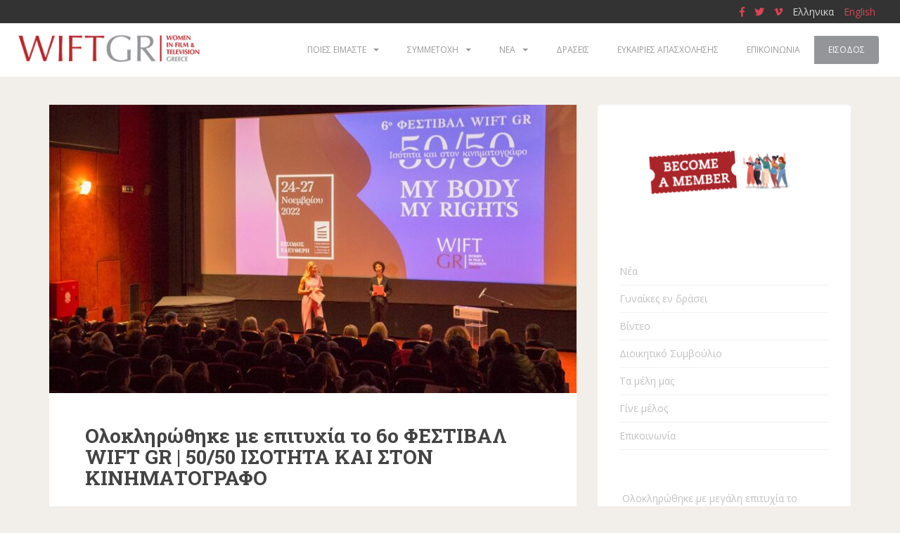

--- FILE ---
content_type: text/html; charset=UTF-8
request_url: https://wift.gr/6th_festival_com/
body_size: 18425
content:



<!doctype html>
<!--[if !IE]>
<html class="no-js non-ie" dir="ltr" lang="el" prefix="og: https://ogp.me/ns#"> <![endif]-->
<!--[if IE 7 ]>
<html class="no-js ie7" dir="ltr" lang="el" prefix="og: https://ogp.me/ns#"> <![endif]-->
<!--[if IE 8 ]>
<html class="no-js ie8" dir="ltr" lang="el" prefix="og: https://ogp.me/ns#"> <![endif]-->
<!--[if IE 9 ]>
<html class="no-js ie9" dir="ltr" lang="el" prefix="og: https://ogp.me/ns#"> <![endif]-->
<!--[if gt IE 9]><!-->
<html class="no-js" dir="ltr" lang="el" prefix="og: https://ogp.me/ns#"> <!--<![endif]-->
<head>
<meta charset="UTF-8">
<meta name="viewport" content="width=device-width, initial-scale=1">
<meta name="theme-color" content="#ffffff">
<link rel="profile" href="http://gmpg.org/xfn/11">

<title>Ολοκληρώθηκε με επιτυχία το 6ο ΦΕΣΤΙΒΑΛ WIFT GR | 50/50 ΙΣΟΤΗΤΑ ΚΑΙ ΣΤΟΝ ΚΙΝΗΜΑΤΟΓΡΑΦΟ - WIFT GR</title>
<link rel="alternate" hreflang="el" href="https://wift.gr/6th_festival_com/" />
<link rel="alternate" hreflang="x-default" href="https://wift.gr/6th_festival_com/" />

		<!-- All in One SEO 4.5.0 - aioseo.com -->
		<meta name="description" content="Ολοκληρώθηκε με επιτυχία το 6ο ΦΕΣΤΙΒΑΛ WIFT GR | 50/50 ΙΣΟΤΗΤΑ ΚΑΙ ΣΤΟΝ ΚΙΝΗΜΑΤΟΓΡΑΦΟ! Περάσαμε τέσσερις υπέροχες μέρες, με στιγμές χαράς, συγκίνησης, προβληματισμού και δημιουργικών ζυμώσεων. Ηταν μια ζωογόνα εμπειρία κι ελπίζουμε κι εσείς να τη βιώσατε με τον ίδιο τρόπο. Όσα συνέβησαν, όσα είδαμε, όσα ακούσαμε, όσα συζητήσαμε στην Ταινιοθήκη θα μας συντροφεύουν και" />
		<meta name="robots" content="max-image-preview:large" />
		<link rel="canonical" href="https://wift.gr/6th_festival_com/" />
		<meta name="generator" content="All in One SEO (AIOSEO) 4.5.0" />
		<meta property="og:locale" content="el_GR" />
		<meta property="og:site_name" content="WIFT GR - Women in Film and Television Greece Official Website" />
		<meta property="og:type" content="article" />
		<meta property="og:title" content="Ολοκληρώθηκε με επιτυχία το 6ο ΦΕΣΤΙΒΑΛ WIFT GR | 50/50 ΙΣΟΤΗΤΑ ΚΑΙ ΣΤΟΝ ΚΙΝΗΜΑΤΟΓΡΑΦΟ - WIFT GR" />
		<meta property="og:description" content="Ολοκληρώθηκε με επιτυχία το 6ο ΦΕΣΤΙΒΑΛ WIFT GR | 50/50 ΙΣΟΤΗΤΑ ΚΑΙ ΣΤΟΝ ΚΙΝΗΜΑΤΟΓΡΑΦΟ! Περάσαμε τέσσερις υπέροχες μέρες, με στιγμές χαράς, συγκίνησης, προβληματισμού και δημιουργικών ζυμώσεων. Ηταν μια ζωογόνα εμπειρία κι ελπίζουμε κι εσείς να τη βιώσατε με τον ίδιο τρόπο. Όσα συνέβησαν, όσα είδαμε, όσα ακούσαμε, όσα συζητήσαμε στην Ταινιοθήκη θα μας συντροφεύουν και" />
		<meta property="og:url" content="https://wift.gr/6th_festival_com/" />
		<meta property="og:image" content="https://wift.gr/wp-content/uploads/2022/11/w1.png" />
		<meta property="og:image:secure_url" content="https://wift.gr/wp-content/uploads/2022/11/w1.png" />
		<meta property="og:image:width" content="1280" />
		<meta property="og:image:height" content="720" />
		<meta property="article:published_time" content="2022-11-29T19:19:35+00:00" />
		<meta property="article:modified_time" content="2022-11-29T19:23:11+00:00" />
		<meta name="twitter:card" content="summary_large_image" />
		<meta name="twitter:title" content="Ολοκληρώθηκε με επιτυχία το 6ο ΦΕΣΤΙΒΑΛ WIFT GR | 50/50 ΙΣΟΤΗΤΑ ΚΑΙ ΣΤΟΝ ΚΙΝΗΜΑΤΟΓΡΑΦΟ - WIFT GR" />
		<meta name="twitter:description" content="Ολοκληρώθηκε με επιτυχία το 6ο ΦΕΣΤΙΒΑΛ WIFT GR | 50/50 ΙΣΟΤΗΤΑ ΚΑΙ ΣΤΟΝ ΚΙΝΗΜΑΤΟΓΡΑΦΟ! Περάσαμε τέσσερις υπέροχες μέρες, με στιγμές χαράς, συγκίνησης, προβληματισμού και δημιουργικών ζυμώσεων. Ηταν μια ζωογόνα εμπειρία κι ελπίζουμε κι εσείς να τη βιώσατε με τον ίδιο τρόπο. Όσα συνέβησαν, όσα είδαμε, όσα ακούσαμε, όσα συζητήσαμε στην Ταινιοθήκη θα μας συντροφεύουν και" />
		<meta name="twitter:image" content="https://wift.gr/wp-content/uploads/2022/11/w1.png" />
		<script type="application/ld+json" class="aioseo-schema">
			{"@context":"https:\/\/schema.org","@graph":[{"@type":"BlogPosting","@id":"https:\/\/wift.gr\/6th_festival_com\/#blogposting","name":"\u039f\u03bb\u03bf\u03ba\u03bb\u03b7\u03c1\u03ce\u03b8\u03b7\u03ba\u03b5 \u03bc\u03b5 \u03b5\u03c0\u03b9\u03c4\u03c5\u03c7\u03af\u03b1 \u03c4\u03bf 6\u03bf \u03a6\u0395\u03a3\u03a4\u0399\u0392\u0391\u039b WIFT GR | 50\/50 \u0399\u03a3\u039f\u03a4\u0397\u03a4\u0391 \u039a\u0391\u0399 \u03a3\u03a4\u039f\u039d \u039a\u0399\u039d\u0397\u039c\u0391\u03a4\u039f\u0393\u03a1\u0391\u03a6\u039f - WIFT GR","headline":"\u039f\u03bb\u03bf\u03ba\u03bb\u03b7\u03c1\u03ce\u03b8\u03b7\u03ba\u03b5 \u03bc\u03b5 \u03b5\u03c0\u03b9\u03c4\u03c5\u03c7\u03af\u03b1 \u03c4\u03bf\u00a06\u03bf \u03a6\u0395\u03a3\u03a4\u0399\u0392\u0391\u039b WIFT GR | 50\/50 \u0399\u03a3\u039f\u03a4\u0397\u03a4\u0391 \u039a\u0391\u0399 \u03a3\u03a4\u039f\u039d \u039a\u0399\u039d\u0397\u039c\u0391\u03a4\u039f\u0393\u03a1\u0391\u03a6\u039f","author":{"@id":"https:\/\/wift.gr\/author\/eftychia-giannaki\/#author"},"publisher":{"@id":"https:\/\/wift.gr\/#organization"},"image":{"@type":"ImageObject","url":"https:\/\/wift.gr\/wp-content\/uploads\/2022\/11\/w18.jpeg","width":1200,"height":836},"datePublished":"2022-11-29T19:19:35+02:00","dateModified":"2022-11-29T19:23:11+02:00","inLanguage":"el","mainEntityOfPage":{"@id":"https:\/\/wift.gr\/6th_festival_com\/#webpage"},"isPartOf":{"@id":"https:\/\/wift.gr\/6th_festival_com\/#webpage"},"articleSection":"\u039d\u03ad\u03b1, Optional"},{"@type":"BreadcrumbList","@id":"https:\/\/wift.gr\/6th_festival_com\/#breadcrumblist","itemListElement":[{"@type":"ListItem","@id":"https:\/\/wift.gr\/#listItem","position":1,"name":"Home","item":"https:\/\/wift.gr\/","nextItem":"https:\/\/wift.gr\/6th_festival_com\/#listItem"},{"@type":"ListItem","@id":"https:\/\/wift.gr\/6th_festival_com\/#listItem","position":2,"name":"\u039f\u03bb\u03bf\u03ba\u03bb\u03b7\u03c1\u03ce\u03b8\u03b7\u03ba\u03b5 \u03bc\u03b5 \u03b5\u03c0\u03b9\u03c4\u03c5\u03c7\u03af\u03b1 \u03c4\u03bf\u00a06\u03bf \u03a6\u0395\u03a3\u03a4\u0399\u0392\u0391\u039b WIFT GR | 50\/50 \u0399\u03a3\u039f\u03a4\u0397\u03a4\u0391 \u039a\u0391\u0399 \u03a3\u03a4\u039f\u039d \u039a\u0399\u039d\u0397\u039c\u0391\u03a4\u039f\u0393\u03a1\u0391\u03a6\u039f","previousItem":"https:\/\/wift.gr\/#listItem"}]},{"@type":"Organization","@id":"https:\/\/wift.gr\/#organization","name":"WIFT GR","url":"https:\/\/wift.gr\/"},{"@type":"Person","@id":"https:\/\/wift.gr\/author\/eftychia-giannaki\/#author","url":"https:\/\/wift.gr\/author\/eftychia-giannaki\/","name":"eftychia.giannaki","image":{"@type":"ImageObject","@id":"https:\/\/wift.gr\/6th_festival_com\/#authorImage","url":"https:\/\/secure.gravatar.com\/avatar\/34d250e3e21fb38c12443fa2bbea8aad?s=96&d=mm&r=g","width":96,"height":96,"caption":"eftychia.giannaki"}},{"@type":"WebPage","@id":"https:\/\/wift.gr\/6th_festival_com\/#webpage","url":"https:\/\/wift.gr\/6th_festival_com\/","name":"\u039f\u03bb\u03bf\u03ba\u03bb\u03b7\u03c1\u03ce\u03b8\u03b7\u03ba\u03b5 \u03bc\u03b5 \u03b5\u03c0\u03b9\u03c4\u03c5\u03c7\u03af\u03b1 \u03c4\u03bf 6\u03bf \u03a6\u0395\u03a3\u03a4\u0399\u0392\u0391\u039b WIFT GR | 50\/50 \u0399\u03a3\u039f\u03a4\u0397\u03a4\u0391 \u039a\u0391\u0399 \u03a3\u03a4\u039f\u039d \u039a\u0399\u039d\u0397\u039c\u0391\u03a4\u039f\u0393\u03a1\u0391\u03a6\u039f - WIFT GR","description":"\u039f\u03bb\u03bf\u03ba\u03bb\u03b7\u03c1\u03ce\u03b8\u03b7\u03ba\u03b5 \u03bc\u03b5 \u03b5\u03c0\u03b9\u03c4\u03c5\u03c7\u03af\u03b1 \u03c4\u03bf 6\u03bf \u03a6\u0395\u03a3\u03a4\u0399\u0392\u0391\u039b WIFT GR | 50\/50 \u0399\u03a3\u039f\u03a4\u0397\u03a4\u0391 \u039a\u0391\u0399 \u03a3\u03a4\u039f\u039d \u039a\u0399\u039d\u0397\u039c\u0391\u03a4\u039f\u0393\u03a1\u0391\u03a6\u039f! \u03a0\u03b5\u03c1\u03ac\u03c3\u03b1\u03bc\u03b5 \u03c4\u03ad\u03c3\u03c3\u03b5\u03c1\u03b9\u03c2 \u03c5\u03c0\u03ad\u03c1\u03bf\u03c7\u03b5\u03c2 \u03bc\u03ad\u03c1\u03b5\u03c2, \u03bc\u03b5 \u03c3\u03c4\u03b9\u03b3\u03bc\u03ad\u03c2 \u03c7\u03b1\u03c1\u03ac\u03c2, \u03c3\u03c5\u03b3\u03ba\u03af\u03bd\u03b7\u03c3\u03b7\u03c2, \u03c0\u03c1\u03bf\u03b2\u03bb\u03b7\u03bc\u03b1\u03c4\u03b9\u03c3\u03bc\u03bf\u03cd \u03ba\u03b1\u03b9 \u03b4\u03b7\u03bc\u03b9\u03bf\u03c5\u03c1\u03b3\u03b9\u03ba\u03ce\u03bd \u03b6\u03c5\u03bc\u03ce\u03c3\u03b5\u03c9\u03bd. \u0397\u03c4\u03b1\u03bd \u03bc\u03b9\u03b1 \u03b6\u03c9\u03bf\u03b3\u03cc\u03bd\u03b1 \u03b5\u03bc\u03c0\u03b5\u03b9\u03c1\u03af\u03b1 \u03ba\u03b9 \u03b5\u03bb\u03c0\u03af\u03b6\u03bf\u03c5\u03bc\u03b5 \u03ba\u03b9 \u03b5\u03c3\u03b5\u03af\u03c2 \u03bd\u03b1 \u03c4\u03b7 \u03b2\u03b9\u03ce\u03c3\u03b1\u03c4\u03b5 \u03bc\u03b5 \u03c4\u03bf\u03bd \u03af\u03b4\u03b9\u03bf \u03c4\u03c1\u03cc\u03c0\u03bf. \u038c\u03c3\u03b1 \u03c3\u03c5\u03bd\u03ad\u03b2\u03b7\u03c3\u03b1\u03bd, \u03cc\u03c3\u03b1 \u03b5\u03af\u03b4\u03b1\u03bc\u03b5, \u03cc\u03c3\u03b1 \u03b1\u03ba\u03bf\u03cd\u03c3\u03b1\u03bc\u03b5, \u03cc\u03c3\u03b1 \u03c3\u03c5\u03b6\u03b7\u03c4\u03ae\u03c3\u03b1\u03bc\u03b5 \u03c3\u03c4\u03b7\u03bd \u03a4\u03b1\u03b9\u03bd\u03b9\u03bf\u03b8\u03ae\u03ba\u03b7 \u03b8\u03b1 \u03bc\u03b1\u03c2 \u03c3\u03c5\u03bd\u03c4\u03c1\u03bf\u03c6\u03b5\u03cd\u03bf\u03c5\u03bd \u03ba\u03b1\u03b9","inLanguage":"el","isPartOf":{"@id":"https:\/\/wift.gr\/#website"},"breadcrumb":{"@id":"https:\/\/wift.gr\/6th_festival_com\/#breadcrumblist"},"author":{"@id":"https:\/\/wift.gr\/author\/eftychia-giannaki\/#author"},"creator":{"@id":"https:\/\/wift.gr\/author\/eftychia-giannaki\/#author"},"image":{"@type":"ImageObject","url":"https:\/\/wift.gr\/wp-content\/uploads\/2022\/11\/w18.jpeg","@id":"https:\/\/wift.gr\/6th_festival_com\/#mainImage","width":1200,"height":836},"primaryImageOfPage":{"@id":"https:\/\/wift.gr\/6th_festival_com\/#mainImage"},"datePublished":"2022-11-29T19:19:35+02:00","dateModified":"2022-11-29T19:23:11+02:00"},{"@type":"WebSite","@id":"https:\/\/wift.gr\/#website","url":"https:\/\/wift.gr\/","name":"WIFT GR","description":"Women in Film and Television Greece Official Website","inLanguage":"el","publisher":{"@id":"https:\/\/wift.gr\/#organization"}}]}
		</script>
		<!-- All in One SEO -->

<link rel='dns-prefetch' href='//player.vimeo.com' />
<link rel='dns-prefetch' href='//fonts.googleapis.com' />
<link rel="alternate" type="application/rss+xml" title="Ροή RSS &raquo; WIFT GR" href="https://wift.gr/feed/" />
<link rel="alternate" type="application/rss+xml" title="Ροή Σχολίων &raquo; WIFT GR" href="https://wift.gr/comments/feed/" />
<link rel="alternate" type="application/rss+xml" title="Ροή Σχολίων WIFT GR &raquo; Ολοκληρώθηκε με επιτυχία το 6ο ΦΕΣΤΙΒΑΛ WIFT GR | 50/50 ΙΣΟΤΗΤΑ ΚΑΙ ΣΤΟΝ ΚΙΝΗΜΑΤΟΓΡΑΦΟ" href="https://wift.gr/6th_festival_com/feed/" />
<script type="text/javascript">
window._wpemojiSettings = {"baseUrl":"https:\/\/s.w.org\/images\/core\/emoji\/14.0.0\/72x72\/","ext":".png","svgUrl":"https:\/\/s.w.org\/images\/core\/emoji\/14.0.0\/svg\/","svgExt":".svg","source":{"concatemoji":"https:\/\/wift.gr\/wp-includes\/js\/wp-emoji-release.min.js?ver=6.1.7"}};
/*! This file is auto-generated */
!function(e,a,t){var n,r,o,i=a.createElement("canvas"),p=i.getContext&&i.getContext("2d");function s(e,t){var a=String.fromCharCode,e=(p.clearRect(0,0,i.width,i.height),p.fillText(a.apply(this,e),0,0),i.toDataURL());return p.clearRect(0,0,i.width,i.height),p.fillText(a.apply(this,t),0,0),e===i.toDataURL()}function c(e){var t=a.createElement("script");t.src=e,t.defer=t.type="text/javascript",a.getElementsByTagName("head")[0].appendChild(t)}for(o=Array("flag","emoji"),t.supports={everything:!0,everythingExceptFlag:!0},r=0;r<o.length;r++)t.supports[o[r]]=function(e){if(p&&p.fillText)switch(p.textBaseline="top",p.font="600 32px Arial",e){case"flag":return s([127987,65039,8205,9895,65039],[127987,65039,8203,9895,65039])?!1:!s([55356,56826,55356,56819],[55356,56826,8203,55356,56819])&&!s([55356,57332,56128,56423,56128,56418,56128,56421,56128,56430,56128,56423,56128,56447],[55356,57332,8203,56128,56423,8203,56128,56418,8203,56128,56421,8203,56128,56430,8203,56128,56423,8203,56128,56447]);case"emoji":return!s([129777,127995,8205,129778,127999],[129777,127995,8203,129778,127999])}return!1}(o[r]),t.supports.everything=t.supports.everything&&t.supports[o[r]],"flag"!==o[r]&&(t.supports.everythingExceptFlag=t.supports.everythingExceptFlag&&t.supports[o[r]]);t.supports.everythingExceptFlag=t.supports.everythingExceptFlag&&!t.supports.flag,t.DOMReady=!1,t.readyCallback=function(){t.DOMReady=!0},t.supports.everything||(n=function(){t.readyCallback()},a.addEventListener?(a.addEventListener("DOMContentLoaded",n,!1),e.addEventListener("load",n,!1)):(e.attachEvent("onload",n),a.attachEvent("onreadystatechange",function(){"complete"===a.readyState&&t.readyCallback()})),(e=t.source||{}).concatemoji?c(e.concatemoji):e.wpemoji&&e.twemoji&&(c(e.twemoji),c(e.wpemoji)))}(window,document,window._wpemojiSettings);
</script>
<style type="text/css">
img.wp-smiley,
img.emoji {
	display: inline !important;
	border: none !important;
	box-shadow: none !important;
	height: 1em !important;
	width: 1em !important;
	margin: 0 0.07em !important;
	vertical-align: -0.1em !important;
	background: none !important;
	padding: 0 !important;
}
</style>
	<link rel='stylesheet' id='vimeo-for-wordpress-public-css' href='https://wift.gr/wp-content/plugins/vimeo/build/style-index.css?ver=1.1.2' type='text/css' media='all' />
<link rel='stylesheet' id='wp-block-library-css' href='https://wift.gr/wp-includes/css/dist/block-library/style.min.css?ver=6.1.7' type='text/css' media='all' />
<link rel='stylesheet' id='classic-theme-styles-css' href='https://wift.gr/wp-includes/css/classic-themes.min.css?ver=1' type='text/css' media='all' />
<style id='global-styles-inline-css' type='text/css'>
body{--wp--preset--color--black: #000000;--wp--preset--color--cyan-bluish-gray: #abb8c3;--wp--preset--color--white: #ffffff;--wp--preset--color--pale-pink: #f78da7;--wp--preset--color--vivid-red: #cf2e2e;--wp--preset--color--luminous-vivid-orange: #ff6900;--wp--preset--color--luminous-vivid-amber: #fcb900;--wp--preset--color--light-green-cyan: #7bdcb5;--wp--preset--color--vivid-green-cyan: #00d084;--wp--preset--color--pale-cyan-blue: #8ed1fc;--wp--preset--color--vivid-cyan-blue: #0693e3;--wp--preset--color--vivid-purple: #9b51e0;--wp--preset--gradient--vivid-cyan-blue-to-vivid-purple: linear-gradient(135deg,rgba(6,147,227,1) 0%,rgb(155,81,224) 100%);--wp--preset--gradient--light-green-cyan-to-vivid-green-cyan: linear-gradient(135deg,rgb(122,220,180) 0%,rgb(0,208,130) 100%);--wp--preset--gradient--luminous-vivid-amber-to-luminous-vivid-orange: linear-gradient(135deg,rgba(252,185,0,1) 0%,rgba(255,105,0,1) 100%);--wp--preset--gradient--luminous-vivid-orange-to-vivid-red: linear-gradient(135deg,rgba(255,105,0,1) 0%,rgb(207,46,46) 100%);--wp--preset--gradient--very-light-gray-to-cyan-bluish-gray: linear-gradient(135deg,rgb(238,238,238) 0%,rgb(169,184,195) 100%);--wp--preset--gradient--cool-to-warm-spectrum: linear-gradient(135deg,rgb(74,234,220) 0%,rgb(151,120,209) 20%,rgb(207,42,186) 40%,rgb(238,44,130) 60%,rgb(251,105,98) 80%,rgb(254,248,76) 100%);--wp--preset--gradient--blush-light-purple: linear-gradient(135deg,rgb(255,206,236) 0%,rgb(152,150,240) 100%);--wp--preset--gradient--blush-bordeaux: linear-gradient(135deg,rgb(254,205,165) 0%,rgb(254,45,45) 50%,rgb(107,0,62) 100%);--wp--preset--gradient--luminous-dusk: linear-gradient(135deg,rgb(255,203,112) 0%,rgb(199,81,192) 50%,rgb(65,88,208) 100%);--wp--preset--gradient--pale-ocean: linear-gradient(135deg,rgb(255,245,203) 0%,rgb(182,227,212) 50%,rgb(51,167,181) 100%);--wp--preset--gradient--electric-grass: linear-gradient(135deg,rgb(202,248,128) 0%,rgb(113,206,126) 100%);--wp--preset--gradient--midnight: linear-gradient(135deg,rgb(2,3,129) 0%,rgb(40,116,252) 100%);--wp--preset--duotone--dark-grayscale: url('#wp-duotone-dark-grayscale');--wp--preset--duotone--grayscale: url('#wp-duotone-grayscale');--wp--preset--duotone--purple-yellow: url('#wp-duotone-purple-yellow');--wp--preset--duotone--blue-red: url('#wp-duotone-blue-red');--wp--preset--duotone--midnight: url('#wp-duotone-midnight');--wp--preset--duotone--magenta-yellow: url('#wp-duotone-magenta-yellow');--wp--preset--duotone--purple-green: url('#wp-duotone-purple-green');--wp--preset--duotone--blue-orange: url('#wp-duotone-blue-orange');--wp--preset--font-size--small: 13px;--wp--preset--font-size--medium: 20px;--wp--preset--font-size--large: 36px;--wp--preset--font-size--x-large: 42px;--wp--preset--spacing--20: 0.44rem;--wp--preset--spacing--30: 0.67rem;--wp--preset--spacing--40: 1rem;--wp--preset--spacing--50: 1.5rem;--wp--preset--spacing--60: 2.25rem;--wp--preset--spacing--70: 3.38rem;--wp--preset--spacing--80: 5.06rem;}:where(.is-layout-flex){gap: 0.5em;}body .is-layout-flow > .alignleft{float: left;margin-inline-start: 0;margin-inline-end: 2em;}body .is-layout-flow > .alignright{float: right;margin-inline-start: 2em;margin-inline-end: 0;}body .is-layout-flow > .aligncenter{margin-left: auto !important;margin-right: auto !important;}body .is-layout-constrained > .alignleft{float: left;margin-inline-start: 0;margin-inline-end: 2em;}body .is-layout-constrained > .alignright{float: right;margin-inline-start: 2em;margin-inline-end: 0;}body .is-layout-constrained > .aligncenter{margin-left: auto !important;margin-right: auto !important;}body .is-layout-constrained > :where(:not(.alignleft):not(.alignright):not(.alignfull)){max-width: var(--wp--style--global--content-size);margin-left: auto !important;margin-right: auto !important;}body .is-layout-constrained > .alignwide{max-width: var(--wp--style--global--wide-size);}body .is-layout-flex{display: flex;}body .is-layout-flex{flex-wrap: wrap;align-items: center;}body .is-layout-flex > *{margin: 0;}:where(.wp-block-columns.is-layout-flex){gap: 2em;}.has-black-color{color: var(--wp--preset--color--black) !important;}.has-cyan-bluish-gray-color{color: var(--wp--preset--color--cyan-bluish-gray) !important;}.has-white-color{color: var(--wp--preset--color--white) !important;}.has-pale-pink-color{color: var(--wp--preset--color--pale-pink) !important;}.has-vivid-red-color{color: var(--wp--preset--color--vivid-red) !important;}.has-luminous-vivid-orange-color{color: var(--wp--preset--color--luminous-vivid-orange) !important;}.has-luminous-vivid-amber-color{color: var(--wp--preset--color--luminous-vivid-amber) !important;}.has-light-green-cyan-color{color: var(--wp--preset--color--light-green-cyan) !important;}.has-vivid-green-cyan-color{color: var(--wp--preset--color--vivid-green-cyan) !important;}.has-pale-cyan-blue-color{color: var(--wp--preset--color--pale-cyan-blue) !important;}.has-vivid-cyan-blue-color{color: var(--wp--preset--color--vivid-cyan-blue) !important;}.has-vivid-purple-color{color: var(--wp--preset--color--vivid-purple) !important;}.has-black-background-color{background-color: var(--wp--preset--color--black) !important;}.has-cyan-bluish-gray-background-color{background-color: var(--wp--preset--color--cyan-bluish-gray) !important;}.has-white-background-color{background-color: var(--wp--preset--color--white) !important;}.has-pale-pink-background-color{background-color: var(--wp--preset--color--pale-pink) !important;}.has-vivid-red-background-color{background-color: var(--wp--preset--color--vivid-red) !important;}.has-luminous-vivid-orange-background-color{background-color: var(--wp--preset--color--luminous-vivid-orange) !important;}.has-luminous-vivid-amber-background-color{background-color: var(--wp--preset--color--luminous-vivid-amber) !important;}.has-light-green-cyan-background-color{background-color: var(--wp--preset--color--light-green-cyan) !important;}.has-vivid-green-cyan-background-color{background-color: var(--wp--preset--color--vivid-green-cyan) !important;}.has-pale-cyan-blue-background-color{background-color: var(--wp--preset--color--pale-cyan-blue) !important;}.has-vivid-cyan-blue-background-color{background-color: var(--wp--preset--color--vivid-cyan-blue) !important;}.has-vivid-purple-background-color{background-color: var(--wp--preset--color--vivid-purple) !important;}.has-black-border-color{border-color: var(--wp--preset--color--black) !important;}.has-cyan-bluish-gray-border-color{border-color: var(--wp--preset--color--cyan-bluish-gray) !important;}.has-white-border-color{border-color: var(--wp--preset--color--white) !important;}.has-pale-pink-border-color{border-color: var(--wp--preset--color--pale-pink) !important;}.has-vivid-red-border-color{border-color: var(--wp--preset--color--vivid-red) !important;}.has-luminous-vivid-orange-border-color{border-color: var(--wp--preset--color--luminous-vivid-orange) !important;}.has-luminous-vivid-amber-border-color{border-color: var(--wp--preset--color--luminous-vivid-amber) !important;}.has-light-green-cyan-border-color{border-color: var(--wp--preset--color--light-green-cyan) !important;}.has-vivid-green-cyan-border-color{border-color: var(--wp--preset--color--vivid-green-cyan) !important;}.has-pale-cyan-blue-border-color{border-color: var(--wp--preset--color--pale-cyan-blue) !important;}.has-vivid-cyan-blue-border-color{border-color: var(--wp--preset--color--vivid-cyan-blue) !important;}.has-vivid-purple-border-color{border-color: var(--wp--preset--color--vivid-purple) !important;}.has-vivid-cyan-blue-to-vivid-purple-gradient-background{background: var(--wp--preset--gradient--vivid-cyan-blue-to-vivid-purple) !important;}.has-light-green-cyan-to-vivid-green-cyan-gradient-background{background: var(--wp--preset--gradient--light-green-cyan-to-vivid-green-cyan) !important;}.has-luminous-vivid-amber-to-luminous-vivid-orange-gradient-background{background: var(--wp--preset--gradient--luminous-vivid-amber-to-luminous-vivid-orange) !important;}.has-luminous-vivid-orange-to-vivid-red-gradient-background{background: var(--wp--preset--gradient--luminous-vivid-orange-to-vivid-red) !important;}.has-very-light-gray-to-cyan-bluish-gray-gradient-background{background: var(--wp--preset--gradient--very-light-gray-to-cyan-bluish-gray) !important;}.has-cool-to-warm-spectrum-gradient-background{background: var(--wp--preset--gradient--cool-to-warm-spectrum) !important;}.has-blush-light-purple-gradient-background{background: var(--wp--preset--gradient--blush-light-purple) !important;}.has-blush-bordeaux-gradient-background{background: var(--wp--preset--gradient--blush-bordeaux) !important;}.has-luminous-dusk-gradient-background{background: var(--wp--preset--gradient--luminous-dusk) !important;}.has-pale-ocean-gradient-background{background: var(--wp--preset--gradient--pale-ocean) !important;}.has-electric-grass-gradient-background{background: var(--wp--preset--gradient--electric-grass) !important;}.has-midnight-gradient-background{background: var(--wp--preset--gradient--midnight) !important;}.has-small-font-size{font-size: var(--wp--preset--font-size--small) !important;}.has-medium-font-size{font-size: var(--wp--preset--font-size--medium) !important;}.has-large-font-size{font-size: var(--wp--preset--font-size--large) !important;}.has-x-large-font-size{font-size: var(--wp--preset--font-size--x-large) !important;}
.wp-block-navigation a:where(:not(.wp-element-button)){color: inherit;}
:where(.wp-block-columns.is-layout-flex){gap: 2em;}
.wp-block-pullquote{font-size: 1.5em;line-height: 1.6;}
</style>
<link rel='stylesheet' id='contact-form-7-css' href='https://wift.gr/wp-content/plugins/contact-form-7/includes/css/styles.css?ver=5.6' type='text/css' media='all' />
<link rel='stylesheet' id='wpml-legacy-horizontal-list-0-css' href='//wift.gr/wp-content/plugins/sitepress-multilingual-cms/templates/language-switchers/legacy-list-horizontal/style.min.css?ver=1' type='text/css' media='all' />
<link rel='stylesheet' id='wpml-menu-item-0-css' href='//wift.gr/wp-content/plugins/sitepress-multilingual-cms/templates/language-switchers/menu-item/style.min.css?ver=1' type='text/css' media='all' />
<link rel='stylesheet' id='sparkling-bootstrap-css' href='https://wift.gr/wp-content/themes/sparkling/assets/css/bootstrap.min.css?ver=6.1.7' type='text/css' media='all' />
<link rel='stylesheet' id='sparkling-icons-css' href='https://wift.gr/wp-content/themes/sparkling/assets/css/fontawesome-all.min.css?ver=5.1.1.' type='text/css' media='all' />
<link rel='stylesheet' id='sparkling-fonts-css' href='//fonts.googleapis.com/css?family=Open+Sans%3A400italic%2C400%2C600%2C700%7CRoboto+Slab%3A400%2C300%2C700&#038;subset=greek&#038;ver=6.1.7' type='text/css' media='all' />
<link rel='stylesheet' id='sparkling-style-css' href='https://wift.gr/wp-content/themes/sparkling-child/style.css?ver=2.4.2' type='text/css' media='all' />
<script type='text/javascript' src='https://wift.gr/wp-includes/js/jquery/jquery.min.js?ver=3.6.1' id='jquery-core-js'></script>
<script type='text/javascript' src='https://wift.gr/wp-includes/js/jquery/jquery-migrate.min.js?ver=3.3.2' id='jquery-migrate-js'></script>
<script type='text/javascript' src='https://player.vimeo.com/api/player.js?ver=1.1.2' id='vimeo-for-wordpress-player-js'></script>
<script type='text/javascript' src='https://wift.gr/wp-content/themes/sparkling/assets/js/vendor/bootstrap.min.js?ver=6.1.7' id='sparkling-bootstrapjs-js'></script>
<script type='text/javascript' src='https://wift.gr/wp-content/themes/sparkling/assets/js/functions.js?ver=20180503' id='sparkling-functions-js'></script>
<link rel="https://api.w.org/" href="https://wift.gr/wp-json/" /><link rel="alternate" type="application/json" href="https://wift.gr/wp-json/wp/v2/posts/1771" /><link rel="EditURI" type="application/rsd+xml" title="RSD" href="https://wift.gr/xmlrpc.php?rsd" />
<link rel="wlwmanifest" type="application/wlwmanifest+xml" href="https://wift.gr/wp-includes/wlwmanifest.xml" />
<meta name="generator" content="WordPress 6.1.7" />
<link rel='shortlink' href='https://wift.gr/?p=1771' />
<link rel="alternate" type="application/json+oembed" href="https://wift.gr/wp-json/oembed/1.0/embed?url=https%3A%2F%2Fwift.gr%2F6th_festival_com%2F" />
<link rel="alternate" type="text/xml+oembed" href="https://wift.gr/wp-json/oembed/1.0/embed?url=https%3A%2F%2Fwift.gr%2F6th_festival_com%2F&#038;format=xml" />
<meta name="generator" content="WPML ver:4.5.12 stt:1,13;" />
<style type="text/css">.navbar.navbar-default, .navbar-default .navbar-nav .open .dropdown-menu > li > a {background-color: #ffffff;}.navbar-default .navbar-nav > li > a, .navbar-default .navbar-nav.sparkling-mobile-menu > li:hover > a, .navbar-default .navbar-nav.sparkling-mobile-menu > li:hover > .caret, .navbar-default .navbar-nav > li, .navbar-default .navbar-nav > .open > a, .navbar-default .navbar-nav > .open > a:hover, .navbar-default .navbar-nav > .open > a:focus { color: #999999;}@media (max-width: 767px){ .navbar-default .navbar-nav > li:hover > a, .navbar-default .navbar-nav > li:hover > .caret{ color: #999999!important ;} }.navbar-default .navbar-nav > li:hover > a, .navbar-nav > li:hover > .caret, .navbar-default .navbar-nav.sparkling-mobile-menu > li.open > a, .navbar-default .navbar-nav.sparkling-mobile-menu > li.open > .caret, .navbar-default .navbar-nav > li:hover, .navbar-default .navbar-nav > .active > a, .navbar-default .navbar-nav > .active > .caret, .navbar-default .navbar-nav > .active > a:hover, .navbar-default .navbar-nav > .active > a:focus, .navbar-default .navbar-nav > li > a:hover, .navbar-default .navbar-nav > li > a:focus, .navbar-default .navbar-nav > .open > a, .navbar-default .navbar-nav > .open > a:hover, .navbar-default .navbar-nav > .open > a:focus {color: #b82428;}@media (max-width: 767px){ .navbar-default .navbar-nav > li.open > a, .navbar-default .navbar-nav > li.open > .caret { color: #b82428 !important; } }#footer-area {background-color: #333333;}body, .entry-content {color:#333333}.entry-content {font-size:16px}</style><link rel="pingback" href="https://wift.gr/xmlrpc.php">		<style type="text/css">
				.navbar > .container .navbar-brand {
			color: #dadada;
		}
		</style>
	<style type="text/css" id="custom-background-css">
body.custom-background { background-color: #f2eeea; }
</style>
	
</head>

<body class="post-template-default single single-post postid-1771 single-format-standard custom-background group-blog">
<a class="sr-only sr-only-focusable" href="#content">Skip to main content</a>
<div id="page" class="hfeed site">

	<header id="masthead" class="site-header" role="banner">
		<nav class="navbar navbar-default 
		" role="navigation">
			<div class="container-fluid">
				<div class="row">
					<div class="site-navigation-inner col-sm-12 bg-black">
						<div class="menu-uppermenugr-container"><ul id="menu-uppermenugr" class="UpperMenu"><li id="menu-item-688" class="menu-item menu-item-type-custom menu-item-object-custom menu-item-688"><a target="_blank" rel="noopener" href="https://www.facebook.com/WIFT-GR-1697929103781783/"><i class="fab fa-facebook-f"></i></a></li>
<li id="menu-item-689" class="menu-item menu-item-type-custom menu-item-object-custom menu-item-689"><a target="_blank" rel="noopener" href="https://twitter.com/WIFTgreece"><i class="fab fa-twitter"></i></a></li>
<li id="menu-item-690" class="menu-item menu-item-type-custom menu-item-object-custom menu-item-690"><a target="_blank" rel="noopener" href="https://vimeo.com/"><i class="fab fa-vimeo-v"></i></a></li>
<li id="menu-item-wpml-ls-12-el" class="menu-item wpml-ls-slot-12 wpml-ls-item wpml-ls-item-el wpml-ls-current-language wpml-ls-menu-item wpml-ls-first-item menu-item-type-wpml_ls_menu_item menu-item-object-wpml_ls_menu_item menu-item-wpml-ls-12-el"><a title="Ελληνικα" href="https://wift.gr/6th_festival_com/"><span class="wpml-ls-native" lang="el">Ελληνικα</span></a></li>
<li id="menu-item-wpml-ls-12-en" class="menu-item wpml-ls-slot-12 wpml-ls-item wpml-ls-item-en wpml-ls-menu-item wpml-ls-last-item menu-item-type-wpml_ls_menu_item menu-item-object-wpml_ls_menu_item menu-item-wpml-ls-12-en"><a title="English" href="https://wift.gr/?lang=en"><span class="wpml-ls-native" lang="en">English</span></a></li>
</ul></div>					</div>
				</div>
				<div class="row">
					<div class="site-navigation-inner col-sm-12">
						<div class="navbar-header">
							<button type="button" class="btn navbar-toggle" data-toggle="collapse" data-target=".navbar-ex1-collapse">
								<span class="sr-only">Toggle navigation</span>
								<span class="icon-bar"></span>
								<span class="icon-bar"></span>
								<span class="icon-bar"></span>
							</button>

							<div id="logo">
																		<a href="https://wift.gr/"><img src="https://wift.gr/wp-content/uploads/2019/02/cropped-wift_logo-2.png"  height="76" width="300" alt="WIFT GR"/></a>
																		</div><!-- end of #logo -->
						</div>
						<div class="collapse navbar-collapse navbar-ex1-collapse"><ul id="menu-mainmenugr" class="nav navbar-nav"><li id="menu-item-671" class="menu-item menu-item-type-custom menu-item-object-custom menu-item-has-children menu-item-671 dropdown"><a href="#">Ποιες ειμαστε</a><span class="caret sparkling-dropdown"></span>
<ul role="menu" class=" dropdown-menu">
	<li id="menu-item-672" class="menu-item menu-item-type-post_type menu-item-object-page menu-item-672"><a href="https://wift.gr/about/women-in-film-and-television-greece/">Women in Film and Television Greece</a></li>
	<li id="menu-item-673" class="menu-item menu-item-type-post_type menu-item-object-page menu-item-673"><a href="https://wift.gr/about/board-of-directors/">Διοικητικό Συμβούλιο</a></li>
	<li id="menu-item-674" class="menu-item menu-item-type-post_type menu-item-object-page menu-item-674"><a href="https://wift.gr/about/%cf%85%cf%80%ce%bf%cf%83%cf%84%ce%b7%cf%81%ce%b9%ce%ba%cf%84%ce%ad%cf%82-%cf%87%ce%bf%cf%81%ce%b7%ce%b3%ce%bf%ce%af/">Υποστηρικτές – Χορηγοί</a></li>
	<li id="menu-item-675" class="menu-item menu-item-type-post_type menu-item-object-page menu-item-675"><a href="https://wift.gr/about/women-in-film-and-television-greece/partners/">Συνεργασίες</a></li>
</ul>
</li>
<li id="menu-item-676" class="menu-item menu-item-type-post_type menu-item-object-page menu-item-has-children menu-item-676 dropdown"><a href="https://wift.gr/membership/">Συμμετοχη</a><span class="caret sparkling-dropdown"></span>
<ul role="menu" class=" dropdown-menu">
	<li id="menu-item-677" class="menu-item menu-item-type-post_type menu-item-object-page menu-item-677"><a href="https://wift.gr/membership/become-a-member/">Γίνε μέλος</a></li>
	<li id="menu-item-678" class="menu-item menu-item-type-post_type menu-item-object-page menu-item-678"><a href="https://wift.gr/membership/members/">Τα μέλη μας</a></li>
</ul>
</li>
<li id="menu-item-680" class="menu-item menu-item-type-taxonomy menu-item-object-category current-post-ancestor current-menu-parent current-post-parent menu-item-has-children menu-item-680 dropdown"><a href="https://wift.gr/category/news/">Νεα</a><span class="caret sparkling-dropdown"></span>
<ul role="menu" class=" dropdown-menu">
	<li id="menu-item-1304" class="menu-item menu-item-type-taxonomy menu-item-object-category menu-item-1304"><a href="https://wift.gr/category/news/women-in-action/">Γυναίκες εν δράσει</a></li>
</ul>
</li>
<li id="menu-item-679" class="menu-item menu-item-type-post_type menu-item-object-page menu-item-679"><a href="https://wift.gr/events/">Δρασεις</a></li>
<li id="menu-item-682" class="menu-item menu-item-type-post_type menu-item-object-page menu-item-682"><a href="https://wift.gr/job-opportunities/">Ευκαιριες απασχολησης</a></li>
<li id="menu-item-683" class="menu-item menu-item-type-post_type menu-item-object-page menu-item-683"><a href="https://wift.gr/contact/">Επικοινωνια</a></li>
<li id="menu-item-684" class="my_profile menu-item menu-item-type-post_type menu-item-object-page menu-item-684"><a href="https://wift.gr/my-profile/">Το προφίλ μου</a></li>
<li id="menu-item-685" class="join_box menu-item menu-item-type-post_type menu-item-object-page menu-item-685"><a href="https://wift.gr/membership/become-a-member/">Γίνε μέλος</a></li>
<li id="menu-item-686" class="login menu-item menu-item-type-custom menu-item-object-custom menu-item-686"><a href="https://wift.gr/wp-login.php">Είσοδος</a></li>
<li id="menu-item-687" class="logout menu-item menu-item-type-custom menu-item-object-custom menu-item-687"><a href="https://wift.gr/wp-login.php?action=logout">Αποσύνδεση</a></li>
</ul></div>					</div>
				</div>
			</div>
		</nav><!-- .site-navigation -->
	</header><!-- #masthead -->

	<div id="content" class="site-content">

		<div class="top-section">
					</div>

		<div class="container main-content-area">
						<div class="row side-pull-left">
				<div class="main-content-inner col-sm-12 col-md-8">

	<div id="primary" class="content-area">
		<main id="main" class="site-main" role="main">

		<article id="post-1771" class="post-1771 post type-post status-publish format-standard has-post-thumbnail hentry category-news">
	<img width="750" height="410" src="https://wift.gr/wp-content/uploads/2022/11/w18-750x410.jpeg" class="single-featured wp-post-image" alt="" decoding="async" srcset="https://wift.gr/wp-content/uploads/2022/11/w18-750x410.jpeg 750w, https://wift.gr/wp-content/uploads/2022/11/w18-1140x624.jpeg 1140w" sizes="(max-width: 750px) 100vw, 750px" />	<div class="post-inner-content">
		<header class="entry-header page-header">

			<h1 class="entry-title ">Ολοκληρώθηκε με επιτυχία το 6ο ΦΕΣΤΙΒΑΛ WIFT GR | 50/50 ΙΣΟΤΗΤΑ ΚΑΙ ΣΤΟΝ ΚΙΝΗΜΑΤΟΓΡΑΦΟ</h1>

			<div class="entry-meta">
				<span class="posted-on"><i class="fa fa-calendar-alt"></i> <a href="https://wift.gr/6th_festival_com/" rel="bookmark"><time class="entry-date published" datetime="2022-11-29T21:19:35+02:00">29/11/2022</time><time class="updated" datetime="2022-11-29T21:23:11+02:00">29/11/2022</time></a></span><span class="byline"> <i class="fa fa-user"></i> <span class="author vcard"><a class="url fn n" href="https://wift.gr/author/eftychia-giannaki/">eftychia.giannaki</a></span></span>
								<span class="cat-links"><i class="fa fa-folder-open"></i>
				 <a href="https://wift.gr/category/news/" rel="category tag">Νέα</a>				</span>
								
			</div><!-- .entry-meta -->
		</header><!-- .entry-header -->

		<div class="entry-content">
			
<p>Ολοκληρώθηκε με επιτυχία το <a href="https://www.facebook.com/events/1511782525958002/?__cft__[0]=[base64]&amp;__tn__=-UK-R">6ο ΦΕΣΤΙΒΑΛ WIFT GR | 50/50 ΙΣΟΤΗΤΑ ΚΑΙ ΣΤΟΝ ΚΙΝΗΜΑΤΟΓΡΑΦΟ</a>! Περάσαμε τέσσερις υπέροχες μέρες, με στιγμές χαράς, συγκίνησης, προβληματισμού και δημιουργικών ζυμώσεων. Ηταν μια ζωογόνα εμπειρία κι ελπίζουμε κι εσείς να τη βιώσατε με τον ίδιο τρόπο. </p>



<p>Όσα συνέβησαν, όσα είδαμε, όσα ακούσαμε, όσα συζητήσαμε στην Ταινιοθήκη θα μας συντροφεύουν και θα μας εμπνέουν να συνεχίσουμε για καιρό! Θα θέλαμε να ευχαριστήσουμε θερμά όσ@ παρευρέθηκαν και όσ@ εργάστηκαν για την πραγματοποίηση του, το <a href="https://www.facebook.com/culturegr?__cft__[0]=[base64]&amp;__tn__=-]K-R">Υπουργείο Πολιτισμού και Αθλητισμού</a>, την <a href="https://www.facebook.com/PerifereiaAttikis?__cft__[0]=[base64]&amp;__tn__=-]K-R">Περιφέρεια Αττικής</a>, την <a href="https://www.facebook.com/tainiothikigr?__cft__[0]=[base64]&amp;__tn__=-]K-R">Ταινιοθήκη της Ελλάδος / Greek Film Archive</a> και τους ανθρώπους της, τους συνεργάτες μας: <a href="https://www.facebook.com/filmfestival.gr/?__cft__[0]=[base64]&amp;__tn__=kK-R">Thessaloniki International Film Festival</a>, <a href="https://www.facebook.com/CentralAthensFilmProductions/?__cft__[0]=[base64]&amp;__tn__=kK-R">Central Athens Film Productions</a>, Chemistry, <a href="https://www.facebook.com/HFProductionsSocial?__cft__[0]=[base64]&amp;__tn__=-]K-R">HF Productions</a>, <a href="https://www.facebook.com/NGOdiotima/?__cft__[0]=[base64]&amp;__tn__=kK-R">Κέντρο Διοτίμα / Diotima Centre</a>, τους χορηγούς μας: <a href="https://www.facebook.com/Lacta/?__cft__[0]=[base64]&amp;__tn__=kK-R">Lacta</a>, <a href="https://www.facebook.com/KirYianni/?__cft__[0]=[base64]&amp;__tn__=kK-R">Kir-Yianni</a>, ΑNASSA, καθώς και τη <a href="https://www.facebook.com/feelgoodentertainment.gr/?__cft__[0]=[base64]&amp;__tn__=kK-R">Feelgood Entertainment</a>, τη <a href="https://www.facebook.com/vodafonetves/?__cft__[0]=[base64]&amp;__tn__=kK-R">Vodafone TV</a>, τη <a href="https://www.facebook.com/profile.php?id=100064420550871&amp;__cft__[0]=[base64]&amp;__tn__=-]K-R">Rosebud.21</a>, τη <a href="https://www.facebook.com/spentzosfilm.gr/?__cft__[0]=[base64]&amp;__tn__=kK-R">SpentzosFilm</a> για την υποστήριξη. </p>



<p>Η αφετηρία μας είναι το αίτημα μας για ίση εκπροσώπηση στον κινηματογράφο και την τηλεόραση, το φετινό μας σύνθημα: MY BODY MY RIGHTS. Μία θεματική που προσεγγίσαμε με κινηματογραφικές προβολές, με ταινίες με θέμα την αυτοδιάθεση του γυναικείου σώματος, τα σεξουαλικά και αναπαραγωγικά δικαιώματα, όπως το δικαίωμα στην άμβλωση, η αντισύλληψη, τα ζητήματα υποβοηθούμενης αναπαραγωγής και παρένθετης μητρότητας και ένα πάνελ με τίτλο: «Τα αναπαραγωγικά δικαιώματα, η αυτοδιάθεση του σώματος και ο ρόλος της τηλεόρασης και του κινηματογράφου». </p>



<p>Σχεδιάζουμε διάφορα όμορφα πράγματα για το μέλλον και θα σας ενημερώνουμε τακτικά από την ηλεκτρονική μας σελίδα και τους λογαριασμούς μας στα social media. Οσο περισσότερες είμαστε σ’ αυτή την προσπάθεια, τόσο μεγαλύτερη αποτελεσματικότητα θα έχουμε. Γι’ αυτό καλούμε γυναίκες και θηλυκότητες που εργάζονται στον οπτικοακουστικό χώρο να συσπειρωθούν μαζί μας και να γίνουν μέλη μας. ΕΠΙΤΕΛΕΙΟ ΦΕΣΤΙΒΑΛ</p>



<p></p>



<p>Διοργάνωση: <a href="https://www.facebook.com/WIFTGR/?__cft__[0]=[base64]&amp;__tn__=kK-R">WIFT GR</a></p>



<p>Καλλιτεχνική διεύθυνση και επιλογή προγράμματος: <a href="https://www.facebook.com/lena.rammou.77?__cft__[0]=[base64]&amp;__tn__=-]K-R">Lena Rammou</a></p>



<p>Παραγωγή: <a href="https://www.facebook.com/katerina.kaskanioti?__cft__[0]=[base64]&amp;__tn__=-]K-R">Katerina Kaskanioti</a></p>



<p>Γενικός συντονισμός: Κατερίνα Π. Τριχιά (<a href="https://www.facebook.com/kapapitaf?__cft__[0]=[base64]&amp;__tn__=-]K-R">Κάπα Πι Ταφ</a>)</p>



<p>Συνεργάτρια συντονισμού προγράμματος: Φαίδρα Παπαδοπούλου</p>



<p>Σύμβουλοι προγράμματος: <a href="https://www.facebook.com/profile.php?id=100013085496067&amp;__cft__[0]=[base64]&amp;__tn__=-]K-R">Mirella Legaki</a>, <a href="https://www.facebook.com/olga.malea?__cft__[0]=[base64]&amp;__tn__=-]K-R">Olga Malea</a>, Κατερίνα Π. Τριχιά (<a href="https://www.facebook.com/kapapitaf?__cft__[0]=[base64]&amp;__tn__=-]K-R">Κάπα Πι Ταφ</a>)</p>



<p>Διαχείριση ιστοσελίδων, εφαρμογών &amp; μέσων κοινωνικής δικτύωσης: <a href="https://www.facebook.com/eftychiagiannaki?__cft__[0]=[base64]&amp;__tn__=-]K-R">Ευτυχία Γιαννάκη</a>, <a href="https://www.facebook.com/maria.louka.77?__cft__[0]=[base64]&amp;__tn__=-]K-R">Maria Louka</a>, Μαργαρίτα Μυτιληναίου, Κωνσταντίνα Χατήρα</p>



<p>Διοργάνωση-διεύθυνση στρογγυλού τραπεζιού: <a href="https://www.facebook.com/maria.louka.77?__cft__[0]=[base64]&amp;__tn__=-]K-R">Maria Louka</a></p>



<p>Υπεύθυνη γραφείου τύπου και επικοινωνίας Ταινιοθήκης: Ευάννα Βενάρδου</p>



<p>Υπεύθυνες γραφείου τύπου και επικοινωνίας WIFT GR: Κατερίνα Π. Τριχιά (<a href="https://www.facebook.com/kapapitaf?__cft__[0]=[base64]&amp;__tn__=-]K-R">Κάπα Πι Ταφ</a>), <a href="https://www.facebook.com/lena.rammou.77?__cft__[0]=[base64]&amp;__tn__=-]K-R">Lena Rammou</a></p>



<p>Συγγραφή κειμένων καταλόγου: Λίζα Θεμελή</p>



<p>Εικαστικό, σχεδιασμός αφίσας και εντύπων: Λεωνίδας Παλάσκας &#8211; ChemistryΟπτικοακουστικό (video) σποτ, teaser, ραδιοφωνικό σποτ: <a href="https://www.facebook.com/olga.malea?__cft__[0]=[base64]&amp;__tn__=-]K-R">Olga Malea</a>, <a href="https://www.facebook.com/katerina.kaskanioti?__cft__[0]=[base64]&amp;__tn__=-]K-R">Katerina Kaskanioti</a>, Βάσω Γεωργίου, <a href="https://www.facebook.com/CentralAthensFilmProductions/?__cft__[0]=[base64]&amp;__tn__=kK-R">Central Athens Film Productions</a></p>



<p>Μετάφραση/υποτιτλισμός: <a href="https://www.facebook.com/nplano?__cft__[0]=[base64]&amp;__tn__=-]K-R">Νεανικό Πλάνο</a></p>



<p>Κίνηση, έλεγχος και μετατροπή ψηφιακών αρχείων ταινιών: Τάσος Αδαμόπουλος</p>



<p>Οικονομικό Τμήμα Ταινιοθήκης: Βασίλης Μπίμπας</p>



<p>Οικονομικό Τμήμα WIFT GR: <a href="https://www.facebook.com/olga.malea?__cft__[0]=[base64]&amp;__tn__=-]K-R">Olga Malea</a></p>



<p>Νομική υποστήριξη WIFT GR: Αρχοντούλα Παπαπαναγιώτου</p>



<p>Παρουσιάστριες Τελετής Έναρξης: Ζέτα Δούκα, <a href="https://www.facebook.com/dora.chrysikou.7?__cft__[0]=[base64]&amp;__tn__=-]K-R">Dora Chrysikou</a></p>



<p>Πρέσβειρα WIFT GR στη συνέντευξη τύπου: Ιωάννα Τριανταφυλλίδη</p>



<p>Περισσότερα: <a rel="noreferrer noopener" href="https://l.facebook.com/l.php?u=https%3A%2F%2Fwift.gr%2F%3Ffbclid%3DIwAR0Q1ClQ9p7veD41-duR3gBQJedDTz4ru8FZcAwklaKwNphhJTXUwzR6-w8&amp;h=AT1NHRvhGCzDjapwUl-nfboP2kNoQQ6u15zgkgwhG-Wkd0aBaOIHuwrI_uafFyNBPt9aPL28MHIBKopoeTXsVWKHj5HV1lS-S-BRdCdEDvmRcOhIxkHiAEeYtBr3rvWfC7nCpB4&amp;__tn__=-UK-R&amp;c[0]=[base64]" target="_blank">https://wift.gr/</a></p>



<p>Γίνε μέλος μας: <a rel="noreferrer noopener" href="https://wift.gr/membership/become-a-member/?fbclid=IwAR3I7HUHmlWoLhLzgU4gcmiodoXz9MgJTMKI-LlZXQHLVbYe1H_34DF6Nc4" target="_blank">https://wift.gr/membership/become-a-member/</a><a href="https://www.facebook.com/hashtag/wiftgr?__eep__=6&amp;__cft__[0]=[base64]&amp;__tn__=*NK-R">#wiftgr</a><a href="https://www.facebook.com/hashtag/mybodymyrights?__eep__=6&amp;__cft__[0]=[base64]&amp;__tn__=*NK-R">#mybodymyrights</a></p>



<figure class="is-layout-flex wp-block-gallery-1 wp-block-gallery has-nested-images columns-default is-cropped">
<figure class="wp-block-image size-large"><img decoding="async" loading="lazy" width="1280" height="720" data-id="1839"  src="https://wift.gr/wp-content/uploads/2022/11/w1.png" alt="" class="wp-image-1839" srcset="https://wift.gr/wp-content/uploads/2022/11/w1.png 1280w, https://wift.gr/wp-content/uploads/2022/11/w1-350x197.png 350w, https://wift.gr/wp-content/uploads/2022/11/w1-1200x675.png 1200w, https://wift.gr/wp-content/uploads/2022/11/w1-768x432.png 768w" sizes="(max-width: 1280px) 100vw, 1280px" /></figure>



<figure class="wp-block-image size-large"><img decoding="async" loading="lazy" width="2048" height="1536" data-id="1841"  src="https://wift.gr/wp-content/uploads/2022/11/w2.jpeg" alt="" class="wp-image-1841" srcset="https://wift.gr/wp-content/uploads/2022/11/w2.jpeg 2048w, https://wift.gr/wp-content/uploads/2022/11/w2-350x263.jpeg 350w, https://wift.gr/wp-content/uploads/2022/11/w2-1200x900.jpeg 1200w, https://wift.gr/wp-content/uploads/2022/11/w2-768x576.jpeg 768w, https://wift.gr/wp-content/uploads/2022/11/w2-1536x1152.jpeg 1536w" sizes="(max-width: 2048px) 100vw, 2048px" /></figure>



<figure class="wp-block-image size-large"><img decoding="async" loading="lazy" width="2048" height="1536" data-id="1843"  src="https://wift.gr/wp-content/uploads/2022/11/w3.jpeg" alt="" class="wp-image-1843" srcset="https://wift.gr/wp-content/uploads/2022/11/w3.jpeg 2048w, https://wift.gr/wp-content/uploads/2022/11/w3-350x263.jpeg 350w, https://wift.gr/wp-content/uploads/2022/11/w3-1200x900.jpeg 1200w, https://wift.gr/wp-content/uploads/2022/11/w3-768x576.jpeg 768w, https://wift.gr/wp-content/uploads/2022/11/w3-1536x1152.jpeg 1536w" sizes="(max-width: 2048px) 100vw, 2048px" /></figure>



<figure class="wp-block-image size-large"><img decoding="async" loading="lazy" width="640" height="480" data-id="1846"  src="https://wift.gr/wp-content/uploads/2022/11/w4-1.jpeg" alt="" class="wp-image-1846" srcset="https://wift.gr/wp-content/uploads/2022/11/w4-1.jpeg 640w, https://wift.gr/wp-content/uploads/2022/11/w4-1-350x263.jpeg 350w" sizes="(max-width: 640px) 100vw, 640px" /></figure>



<figure class="wp-block-image size-large"><img decoding="async" loading="lazy" width="640" height="600" data-id="1848"  src="https://wift.gr/wp-content/uploads/2022/11/w5-1.jpeg" alt="" class="wp-image-1848" srcset="https://wift.gr/wp-content/uploads/2022/11/w5-1.jpeg 640w, https://wift.gr/wp-content/uploads/2022/11/w5-1-350x328.jpeg 350w" sizes="(max-width: 640px) 100vw, 640px" /></figure>



<figure class="wp-block-image size-large"><img decoding="async" loading="lazy" width="640" height="480" data-id="1850"  src="https://wift.gr/wp-content/uploads/2022/11/w6-1.jpeg" alt="" class="wp-image-1850" srcset="https://wift.gr/wp-content/uploads/2022/11/w6-1.jpeg 640w, https://wift.gr/wp-content/uploads/2022/11/w6-1-350x263.jpeg 350w" sizes="(max-width: 640px) 100vw, 640px" /></figure>



<figure class="wp-block-image size-large"><img decoding="async" loading="lazy" width="2048" height="1536" data-id="1852"  src="https://wift.gr/wp-content/uploads/2022/11/w7.jpeg" alt="" class="wp-image-1852" srcset="https://wift.gr/wp-content/uploads/2022/11/w7.jpeg 2048w, https://wift.gr/wp-content/uploads/2022/11/w7-350x263.jpeg 350w, https://wift.gr/wp-content/uploads/2022/11/w7-1200x900.jpeg 1200w, https://wift.gr/wp-content/uploads/2022/11/w7-768x576.jpeg 768w, https://wift.gr/wp-content/uploads/2022/11/w7-1536x1152.jpeg 1536w" sizes="(max-width: 2048px) 100vw, 2048px" /></figure>



<figure class="wp-block-image size-large"><img decoding="async" loading="lazy" width="1200" height="800" data-id="1854"  src="https://wift.gr/wp-content/uploads/2022/11/w8-1.jpeg" alt="" class="wp-image-1854" srcset="https://wift.gr/wp-content/uploads/2022/11/w8-1.jpeg 1200w, https://wift.gr/wp-content/uploads/2022/11/w8-1-350x233.jpeg 350w, https://wift.gr/wp-content/uploads/2022/11/w8-1-768x512.jpeg 768w" sizes="(max-width: 1200px) 100vw, 1200px" /></figure>



<figure class="wp-block-image size-large"><img decoding="async" loading="lazy" width="1200" height="800" data-id="1856"  src="https://wift.gr/wp-content/uploads/2022/11/w9-1.jpeg" alt="" class="wp-image-1856" srcset="https://wift.gr/wp-content/uploads/2022/11/w9-1.jpeg 1200w, https://wift.gr/wp-content/uploads/2022/11/w9-1-350x233.jpeg 350w, https://wift.gr/wp-content/uploads/2022/11/w9-1-768x512.jpeg 768w" sizes="(max-width: 1200px) 100vw, 1200px" /></figure>



<figure class="wp-block-image size-large"><img decoding="async" loading="lazy" width="1200" height="993" data-id="1858"  src="https://wift.gr/wp-content/uploads/2022/11/w10.jpeg" alt="" class="wp-image-1858" srcset="https://wift.gr/wp-content/uploads/2022/11/w10.jpeg 1200w, https://wift.gr/wp-content/uploads/2022/11/w10-350x290.jpeg 350w, https://wift.gr/wp-content/uploads/2022/11/w10-768x636.jpeg 768w" sizes="(max-width: 1200px) 100vw, 1200px" /></figure>



<figure class="wp-block-image size-large"><img decoding="async" loading="lazy" width="1200" height="800" data-id="1860"  src="https://wift.gr/wp-content/uploads/2022/11/w11.jpeg" alt="" class="wp-image-1860" srcset="https://wift.gr/wp-content/uploads/2022/11/w11.jpeg 1200w, https://wift.gr/wp-content/uploads/2022/11/w11-350x233.jpeg 350w, https://wift.gr/wp-content/uploads/2022/11/w11-768x512.jpeg 768w" sizes="(max-width: 1200px) 100vw, 1200px" /></figure>



<figure class="wp-block-image size-large"><img decoding="async" loading="lazy" width="1200" height="800" data-id="1862"  src="https://wift.gr/wp-content/uploads/2022/11/w12-1.jpeg" alt="" class="wp-image-1862" srcset="https://wift.gr/wp-content/uploads/2022/11/w12-1.jpeg 1200w, https://wift.gr/wp-content/uploads/2022/11/w12-1-350x233.jpeg 350w, https://wift.gr/wp-content/uploads/2022/11/w12-1-768x512.jpeg 768w" sizes="(max-width: 1200px) 100vw, 1200px" /></figure>



<figure class="wp-block-image size-large"><img decoding="async" loading="lazy" width="1200" height="800" data-id="1864"  src="https://wift.gr/wp-content/uploads/2022/11/w13.jpeg" alt="" class="wp-image-1864" srcset="https://wift.gr/wp-content/uploads/2022/11/w13.jpeg 1200w, https://wift.gr/wp-content/uploads/2022/11/w13-350x233.jpeg 350w, https://wift.gr/wp-content/uploads/2022/11/w13-768x512.jpeg 768w" sizes="(max-width: 1200px) 100vw, 1200px" /></figure>



<figure class="wp-block-image size-large"><img decoding="async" loading="lazy" width="1200" height="800" data-id="1866"  src="https://wift.gr/wp-content/uploads/2022/11/w14-1.jpeg" alt="" class="wp-image-1866" srcset="https://wift.gr/wp-content/uploads/2022/11/w14-1.jpeg 1200w, https://wift.gr/wp-content/uploads/2022/11/w14-1-350x233.jpeg 350w, https://wift.gr/wp-content/uploads/2022/11/w14-1-768x512.jpeg 768w" sizes="(max-width: 1200px) 100vw, 1200px" /></figure>



<figure class="wp-block-image size-large"><img decoding="async" loading="lazy" width="1200" height="800" data-id="1868"  src="https://wift.gr/wp-content/uploads/2022/11/w15-1.jpeg" alt="" class="wp-image-1868" srcset="https://wift.gr/wp-content/uploads/2022/11/w15-1.jpeg 1200w, https://wift.gr/wp-content/uploads/2022/11/w15-1-350x233.jpeg 350w, https://wift.gr/wp-content/uploads/2022/11/w15-1-768x512.jpeg 768w" sizes="(max-width: 1200px) 100vw, 1200px" /></figure>



<figure class="wp-block-image size-large"><img decoding="async" loading="lazy" width="1200" height="800" data-id="1870"  src="https://wift.gr/wp-content/uploads/2022/11/w16-1.jpeg" alt="" class="wp-image-1870" srcset="https://wift.gr/wp-content/uploads/2022/11/w16-1.jpeg 1200w, https://wift.gr/wp-content/uploads/2022/11/w16-1-350x233.jpeg 350w, https://wift.gr/wp-content/uploads/2022/11/w16-1-768x512.jpeg 768w" sizes="(max-width: 1200px) 100vw, 1200px" /></figure>



<figure class="wp-block-image size-large"><img decoding="async" loading="lazy" width="1200" height="800" data-id="1872"  src="https://wift.gr/wp-content/uploads/2022/11/w17-1.jpeg" alt="" class="wp-image-1872" srcset="https://wift.gr/wp-content/uploads/2022/11/w17-1.jpeg 1200w, https://wift.gr/wp-content/uploads/2022/11/w17-1-350x233.jpeg 350w, https://wift.gr/wp-content/uploads/2022/11/w17-1-768x512.jpeg 768w" sizes="(max-width: 1200px) 100vw, 1200px" /></figure>



<figure class="wp-block-image size-large"><img decoding="async" loading="lazy" width="1200" height="836" data-id="1874"  src="https://wift.gr/wp-content/uploads/2022/11/w18-1.jpeg" alt="" class="wp-image-1874" srcset="https://wift.gr/wp-content/uploads/2022/11/w18-1.jpeg 1200w, https://wift.gr/wp-content/uploads/2022/11/w18-1-350x244.jpeg 350w, https://wift.gr/wp-content/uploads/2022/11/w18-1-768x535.jpeg 768w" sizes="(max-width: 1200px) 100vw, 1200px" /></figure>



<figure class="wp-block-image size-large"><img decoding="async" loading="lazy" width="1200" height="716" data-id="1876"  src="https://wift.gr/wp-content/uploads/2022/11/w19.jpeg" alt="" class="wp-image-1876" srcset="https://wift.gr/wp-content/uploads/2022/11/w19.jpeg 1200w, https://wift.gr/wp-content/uploads/2022/11/w19-350x209.jpeg 350w, https://wift.gr/wp-content/uploads/2022/11/w19-768x458.jpeg 768w" sizes="(max-width: 1200px) 100vw, 1200px" /></figure>



<figure class="wp-block-image size-large"><img decoding="async" loading="lazy" width="1200" height="800" data-id="1878"  src="https://wift.gr/wp-content/uploads/2022/11/w20.jpeg" alt="" class="wp-image-1878" srcset="https://wift.gr/wp-content/uploads/2022/11/w20.jpeg 1200w, https://wift.gr/wp-content/uploads/2022/11/w20-350x233.jpeg 350w, https://wift.gr/wp-content/uploads/2022/11/w20-768x512.jpeg 768w" sizes="(max-width: 1200px) 100vw, 1200px" /></figure>



<figure class="wp-block-image size-large"><img decoding="async" loading="lazy" width="1200" height="800" data-id="1880"  src="https://wift.gr/wp-content/uploads/2022/11/w21-1.jpeg" alt="" class="wp-image-1880" srcset="https://wift.gr/wp-content/uploads/2022/11/w21-1.jpeg 1200w, https://wift.gr/wp-content/uploads/2022/11/w21-1-350x233.jpeg 350w, https://wift.gr/wp-content/uploads/2022/11/w21-1-768x512.jpeg 768w" sizes="(max-width: 1200px) 100vw, 1200px" /></figure>



<figure class="wp-block-image size-large"><img decoding="async" loading="lazy" width="1200" height="800" data-id="1882"  src="https://wift.gr/wp-content/uploads/2022/11/w22-1.jpeg" alt="" class="wp-image-1882" srcset="https://wift.gr/wp-content/uploads/2022/11/w22-1.jpeg 1200w, https://wift.gr/wp-content/uploads/2022/11/w22-1-350x233.jpeg 350w, https://wift.gr/wp-content/uploads/2022/11/w22-1-768x512.jpeg 768w" sizes="(max-width: 1200px) 100vw, 1200px" /></figure>



<figure class="wp-block-image size-large"><img decoding="async" loading="lazy" width="771" height="1500" data-id="1884"  src="https://wift.gr/wp-content/uploads/2022/11/w23-1.jpeg" alt="" class="wp-image-1884" srcset="https://wift.gr/wp-content/uploads/2022/11/w23-1.jpeg 771w, https://wift.gr/wp-content/uploads/2022/11/w23-1-180x350.jpeg 180w, https://wift.gr/wp-content/uploads/2022/11/w23-1-617x1200.jpeg 617w, https://wift.gr/wp-content/uploads/2022/11/w23-1-768x1494.jpeg 768w" sizes="(max-width: 771px) 100vw, 771px" /></figure>



<figure class="wp-block-image size-large"><img decoding="async" loading="lazy" width="1200" height="853" data-id="1886"  src="https://wift.gr/wp-content/uploads/2022/11/w24-1.jpeg" alt="" class="wp-image-1886" srcset="https://wift.gr/wp-content/uploads/2022/11/w24-1.jpeg 1200w, https://wift.gr/wp-content/uploads/2022/11/w24-1-350x249.jpeg 350w, https://wift.gr/wp-content/uploads/2022/11/w24-1-768x546.jpeg 768w" sizes="(max-width: 1200px) 100vw, 1200px" /></figure>



<figure class="wp-block-image size-large"><img decoding="async" loading="lazy" width="1200" height="880" data-id="1888"  src="https://wift.gr/wp-content/uploads/2022/11/w25.jpeg" alt="" class="wp-image-1888" srcset="https://wift.gr/wp-content/uploads/2022/11/w25.jpeg 1200w, https://wift.gr/wp-content/uploads/2022/11/w25-350x257.jpeg 350w, https://wift.gr/wp-content/uploads/2022/11/w25-768x563.jpeg 768w" sizes="(max-width: 1200px) 100vw, 1200px" /></figure>



<figure class="wp-block-image size-large"><img decoding="async" loading="lazy" width="1200" height="1063" data-id="1890"  src="https://wift.gr/wp-content/uploads/2022/11/w26.jpeg" alt="" class="wp-image-1890" srcset="https://wift.gr/wp-content/uploads/2022/11/w26.jpeg 1200w, https://wift.gr/wp-content/uploads/2022/11/w26-350x310.jpeg 350w, https://wift.gr/wp-content/uploads/2022/11/w26-768x680.jpeg 768w" sizes="(max-width: 1200px) 100vw, 1200px" /></figure>



<figure class="wp-block-image size-large"><img decoding="async" loading="lazy" width="1200" height="989" data-id="1892"  src="https://wift.gr/wp-content/uploads/2022/11/w27-1.jpeg" alt="" class="wp-image-1892" srcset="https://wift.gr/wp-content/uploads/2022/11/w27-1.jpeg 1200w, https://wift.gr/wp-content/uploads/2022/11/w27-1-350x288.jpeg 350w, https://wift.gr/wp-content/uploads/2022/11/w27-1-768x633.jpeg 768w" sizes="(max-width: 1200px) 100vw, 1200px" /></figure>



<figure class="wp-block-image size-large"><img decoding="async" loading="lazy" width="1200" height="831" data-id="1894"  src="https://wift.gr/wp-content/uploads/2022/11/w28-1.jpeg" alt="" class="wp-image-1894" srcset="https://wift.gr/wp-content/uploads/2022/11/w28-1.jpeg 1200w, https://wift.gr/wp-content/uploads/2022/11/w28-1-350x242.jpeg 350w, https://wift.gr/wp-content/uploads/2022/11/w28-1-768x532.jpeg 768w" sizes="(max-width: 1200px) 100vw, 1200px" /></figure>



<figure class="wp-block-image size-large"><img decoding="async" loading="lazy" width="1200" height="1016" data-id="1896"  src="https://wift.gr/wp-content/uploads/2022/11/w29-1.jpeg" alt="" class="wp-image-1896" srcset="https://wift.gr/wp-content/uploads/2022/11/w29-1.jpeg 1200w, https://wift.gr/wp-content/uploads/2022/11/w29-1-350x296.jpeg 350w, https://wift.gr/wp-content/uploads/2022/11/w29-1-768x650.jpeg 768w" sizes="(max-width: 1200px) 100vw, 1200px" /></figure>



<figure class="wp-block-image size-large"><img decoding="async" loading="lazy" width="1200" height="1016" data-id="1898"  src="https://wift.gr/wp-content/uploads/2022/11/w30-1.jpeg" alt="" class="wp-image-1898" srcset="https://wift.gr/wp-content/uploads/2022/11/w30-1.jpeg 1200w, https://wift.gr/wp-content/uploads/2022/11/w30-1-350x296.jpeg 350w, https://wift.gr/wp-content/uploads/2022/11/w30-1-768x650.jpeg 768w" sizes="(max-width: 1200px) 100vw, 1200px" /></figure>



<figure class="wp-block-image size-large"><img decoding="async" loading="lazy" width="1200" height="1076" data-id="1900"  src="https://wift.gr/wp-content/uploads/2022/11/w31-1.jpeg" alt="" class="wp-image-1900" srcset="https://wift.gr/wp-content/uploads/2022/11/w31-1.jpeg 1200w, https://wift.gr/wp-content/uploads/2022/11/w31-1-350x314.jpeg 350w, https://wift.gr/wp-content/uploads/2022/11/w31-1-768x689.jpeg 768w" sizes="(max-width: 1200px) 100vw, 1200px" /></figure>



<figure class="wp-block-image size-large"><img decoding="async" loading="lazy" width="1200" height="800" data-id="1902"  src="https://wift.gr/wp-content/uploads/2022/11/w32-1.jpeg" alt="" class="wp-image-1902" srcset="https://wift.gr/wp-content/uploads/2022/11/w32-1.jpeg 1200w, https://wift.gr/wp-content/uploads/2022/11/w32-1-350x233.jpeg 350w, https://wift.gr/wp-content/uploads/2022/11/w32-1-768x512.jpeg 768w" sizes="(max-width: 1200px) 100vw, 1200px" /></figure>



<figure class="wp-block-image size-large"><img decoding="async" loading="lazy" width="1200" height="887" data-id="1904"  src="https://wift.gr/wp-content/uploads/2022/11/w33-1.jpeg" alt="" class="wp-image-1904" srcset="https://wift.gr/wp-content/uploads/2022/11/w33-1.jpeg 1200w, https://wift.gr/wp-content/uploads/2022/11/w33-1-350x259.jpeg 350w, https://wift.gr/wp-content/uploads/2022/11/w33-1-768x568.jpeg 768w" sizes="(max-width: 1200px) 100vw, 1200px" /></figure>



<figure class="wp-block-image size-large"><img decoding="async" loading="lazy" width="1500" height="1001" data-id="1906"  src="https://wift.gr/wp-content/uploads/2022/11/w34-1.jpeg" alt="" class="wp-image-1906" srcset="https://wift.gr/wp-content/uploads/2022/11/w34-1.jpeg 1500w, https://wift.gr/wp-content/uploads/2022/11/w34-1-350x234.jpeg 350w, https://wift.gr/wp-content/uploads/2022/11/w34-1-1200x801.jpeg 1200w, https://wift.gr/wp-content/uploads/2022/11/w34-1-768x513.jpeg 768w" sizes="(max-width: 1500px) 100vw, 1500px" /></figure>



<figure class="wp-block-image size-large"><img decoding="async" loading="lazy" width="1500" height="1001" data-id="1908"  src="https://wift.gr/wp-content/uploads/2022/11/w35-1.jpeg" alt="" class="wp-image-1908" srcset="https://wift.gr/wp-content/uploads/2022/11/w35-1.jpeg 1500w, https://wift.gr/wp-content/uploads/2022/11/w35-1-350x234.jpeg 350w, https://wift.gr/wp-content/uploads/2022/11/w35-1-1200x801.jpeg 1200w, https://wift.gr/wp-content/uploads/2022/11/w35-1-768x513.jpeg 768w" sizes="(max-width: 1500px) 100vw, 1500px" /></figure>



<figure class="wp-block-image size-large"><img decoding="async" loading="lazy" width="1500" height="1001" data-id="1910"  src="https://wift.gr/wp-content/uploads/2022/11/w36-1.jpeg" alt="" class="wp-image-1910" srcset="https://wift.gr/wp-content/uploads/2022/11/w36-1.jpeg 1500w, https://wift.gr/wp-content/uploads/2022/11/w36-1-350x234.jpeg 350w, https://wift.gr/wp-content/uploads/2022/11/w36-1-1200x801.jpeg 1200w, https://wift.gr/wp-content/uploads/2022/11/w36-1-768x513.jpeg 768w" sizes="(max-width: 1500px) 100vw, 1500px" /></figure>



<figure class="wp-block-image size-large"><img decoding="async" loading="lazy" width="1500" height="1001" data-id="1912"  src="https://wift.gr/wp-content/uploads/2022/11/w37-1.jpeg" alt="" class="wp-image-1912" srcset="https://wift.gr/wp-content/uploads/2022/11/w37-1.jpeg 1500w, https://wift.gr/wp-content/uploads/2022/11/w37-1-350x234.jpeg 350w, https://wift.gr/wp-content/uploads/2022/11/w37-1-1200x801.jpeg 1200w, https://wift.gr/wp-content/uploads/2022/11/w37-1-768x513.jpeg 768w" sizes="(max-width: 1500px) 100vw, 1500px" /></figure>



<figure class="wp-block-image size-large"><img decoding="async" loading="lazy" width="1500" height="1001" data-id="1914"  src="https://wift.gr/wp-content/uploads/2022/11/w38-1.jpeg" alt="" class="wp-image-1914" srcset="https://wift.gr/wp-content/uploads/2022/11/w38-1.jpeg 1500w, https://wift.gr/wp-content/uploads/2022/11/w38-1-350x234.jpeg 350w, https://wift.gr/wp-content/uploads/2022/11/w38-1-1200x801.jpeg 1200w, https://wift.gr/wp-content/uploads/2022/11/w38-1-768x513.jpeg 768w" sizes="(max-width: 1500px) 100vw, 1500px" /></figure>



<figure class="wp-block-image size-large"><img decoding="async" loading="lazy" width="1500" height="1001" data-id="1916"  src="https://wift.gr/wp-content/uploads/2022/11/w39-1.jpeg" alt="" class="wp-image-1916" srcset="https://wift.gr/wp-content/uploads/2022/11/w39-1.jpeg 1500w, https://wift.gr/wp-content/uploads/2022/11/w39-1-350x234.jpeg 350w, https://wift.gr/wp-content/uploads/2022/11/w39-1-1200x801.jpeg 1200w, https://wift.gr/wp-content/uploads/2022/11/w39-1-768x513.jpeg 768w" sizes="(max-width: 1500px) 100vw, 1500px" /></figure>



<figure class="wp-block-image size-large"><img decoding="async" loading="lazy" width="1500" height="1001" data-id="1918"  src="https://wift.gr/wp-content/uploads/2022/11/w40-1.jpeg" alt="" class="wp-image-1918" srcset="https://wift.gr/wp-content/uploads/2022/11/w40-1.jpeg 1500w, https://wift.gr/wp-content/uploads/2022/11/w40-1-350x234.jpeg 350w, https://wift.gr/wp-content/uploads/2022/11/w40-1-1200x801.jpeg 1200w, https://wift.gr/wp-content/uploads/2022/11/w40-1-768x513.jpeg 768w" sizes="(max-width: 1500px) 100vw, 1500px" /></figure>



<figure class="wp-block-image size-large"><img decoding="async" loading="lazy" width="1500" height="1001" data-id="1920"  src="https://wift.gr/wp-content/uploads/2022/11/w41-1.jpeg" alt="" class="wp-image-1920" srcset="https://wift.gr/wp-content/uploads/2022/11/w41-1.jpeg 1500w, https://wift.gr/wp-content/uploads/2022/11/w41-1-350x234.jpeg 350w, https://wift.gr/wp-content/uploads/2022/11/w41-1-1200x801.jpeg 1200w, https://wift.gr/wp-content/uploads/2022/11/w41-1-768x513.jpeg 768w" sizes="(max-width: 1500px) 100vw, 1500px" /></figure>



<figure class="wp-block-image size-large"><img decoding="async" loading="lazy" width="1500" height="1001" data-id="1922"  src="https://wift.gr/wp-content/uploads/2022/11/w42-1.jpeg" alt="" class="wp-image-1922" srcset="https://wift.gr/wp-content/uploads/2022/11/w42-1.jpeg 1500w, https://wift.gr/wp-content/uploads/2022/11/w42-1-350x234.jpeg 350w, https://wift.gr/wp-content/uploads/2022/11/w42-1-1200x801.jpeg 1200w, https://wift.gr/wp-content/uploads/2022/11/w42-1-768x513.jpeg 768w" sizes="(max-width: 1500px) 100vw, 1500px" /></figure>



<figure class="wp-block-image size-large"><img decoding="async" loading="lazy" width="1500" height="1001" data-id="1924"  src="https://wift.gr/wp-content/uploads/2022/11/w43-1.jpeg" alt="" class="wp-image-1924" srcset="https://wift.gr/wp-content/uploads/2022/11/w43-1.jpeg 1500w, https://wift.gr/wp-content/uploads/2022/11/w43-1-350x234.jpeg 350w, https://wift.gr/wp-content/uploads/2022/11/w43-1-1200x801.jpeg 1200w, https://wift.gr/wp-content/uploads/2022/11/w43-1-768x513.jpeg 768w" sizes="(max-width: 1500px) 100vw, 1500px" /></figure>



<figure class="wp-block-image size-large"><img decoding="async" loading="lazy" width="1500" height="1001" data-id="1926"  src="https://wift.gr/wp-content/uploads/2022/11/w44-1.jpeg" alt="" class="wp-image-1926" srcset="https://wift.gr/wp-content/uploads/2022/11/w44-1.jpeg 1500w, https://wift.gr/wp-content/uploads/2022/11/w44-1-350x234.jpeg 350w, https://wift.gr/wp-content/uploads/2022/11/w44-1-1200x801.jpeg 1200w, https://wift.gr/wp-content/uploads/2022/11/w44-1-768x513.jpeg 768w" sizes="(max-width: 1500px) 100vw, 1500px" /></figure>



<figure class="wp-block-image size-large"><img decoding="async" loading="lazy" width="1500" height="1001" data-id="1928"  src="https://wift.gr/wp-content/uploads/2022/11/w45-1.jpeg" alt="" class="wp-image-1928" srcset="https://wift.gr/wp-content/uploads/2022/11/w45-1.jpeg 1500w, https://wift.gr/wp-content/uploads/2022/11/w45-1-350x234.jpeg 350w, https://wift.gr/wp-content/uploads/2022/11/w45-1-1200x801.jpeg 1200w, https://wift.gr/wp-content/uploads/2022/11/w45-1-768x513.jpeg 768w" sizes="(max-width: 1500px) 100vw, 1500px" /></figure>
</figure>
					</div><!-- .entry-content -->

		<footer class="entry-meta">

			
		</footer><!-- .entry-meta -->
	</div>

	
</article><!-- #post-## -->

<div id="comments" class="comments-area">

		<div id="respond" class="comment-respond">
		<h3 id="reply-title" class="comment-reply-title">Αφήστε μια απάντηση <small><a rel="nofollow" id="cancel-comment-reply-link" href="/6th_festival_com/#respond" style="display:none;">Ακύρωση απάντησης</a></small></h3><form action="https://wift.gr/wp-comments-post.php" method="post" id="commentform" class="comment-form" novalidate><p class="comment-notes"><span id="email-notes">Η ηλ. διεύθυνση σας δεν δημοσιεύεται.</span> <span class="required-field-message">Τα υποχρεωτικά πεδία σημειώνονται με <span class="required">*</span></span></p><p class="comment-form-comment"><label for="comment">Σχόλιο <span class="required">*</span></label> <textarea id="comment" name="comment" cols="45" rows="8" maxlength="65525" required></textarea></p><input name="wpml_language_code" type="hidden" value="el" /><p class="comment-form-author"><label for="author">Όνομα <span class="required">*</span></label> <input id="author" name="author" type="text" value="" size="30" maxlength="245" autocomplete="name" required /></p>
<p class="comment-form-email"><label for="email">Email <span class="required">*</span></label> <input id="email" name="email" type="email" value="" size="30" maxlength="100" aria-describedby="email-notes" autocomplete="email" required /></p>
<p class="comment-form-url"><label for="url">Ιστότοπος</label> <input id="url" name="url" type="url" value="" size="30" maxlength="200" autocomplete="url" /></p>
<p class="form-submit"><input name="submit" type="submit" id="submit" class="submit" value="Δημοσίευση σχολίου" /> <input type='hidden' name='comment_post_ID' value='1771' id='comment_post_ID' />
<input type='hidden' name='comment_parent' id='comment_parent' value='0' />
</p></form>	</div><!-- #respond -->
	
</div><!-- #comments -->

	<nav class="navigation post-navigation" aria-label="Άρθρα">
		<h2 class="screen-reader-text">Πλοήγηση άρθρων</h2>
		<div class="nav-links"><div class="nav-previous"><a href="https://wift.gr/press_6thfestival/" rel="prev"><i class="fa fa-chevron-left"></i> <span class="post-title">Τι έγραψε ο τύπος για το 6ο Φεστιβάλ του WIFT GR</span></a></div><div class="nav-next"><a href="https://wift.gr/%ce%b1%cf%80%ce%bf%cf%84%ce%ad%ce%bb%ce%b5%cf%83%ce%bc%ce%b1-%ce%b1%ce%be%ce%b9%ce%bf%ce%bb%cf%8c%ce%b3%ce%b7%cf%83%ce%b7%cf%82-%cf%84%ce%b7%cf%82-%ce%b5%cf%80%ce%b9%cf%84%cf%81%ce%bf%cf%80%ce%ae/" rel="next"><span class="post-title">Αποτέλεσμα αξιολόγησης της Επιτροπής Επιλογής της Εκπροσώπησης για το WIFTI Worldwide  Pitch <i class="fa fa-chevron-right"></i></span></a></div></div>
	</nav>
		</main><!-- #main -->
	</div><!-- #primary -->

</div><!-- close .main-content-inner -->
<div id="secondary" class="widget-area col-sm-12 col-md-4" role="complementary">
	<div class="well">
				
				<aside id="block-12" class="widget widget_block widget_media_image"><figure class="wp-block-image size-large"><a href="https://wift.gr/membership/become-a-member/"><img decoding="async" loading="lazy" width="1200" height="550" src="https://wift.gr/wp-content/uploads/2022/09/member_sl2-1200x550.jpg" alt="" class="wp-image-1373" srcset="https://wift.gr/wp-content/uploads/2022/09/member_sl2-1200x550.jpg 1200w, https://wift.gr/wp-content/uploads/2022/09/member_sl2-350x160.jpg 350w, https://wift.gr/wp-content/uploads/2022/09/member_sl2-768x352.jpg 768w, https://wift.gr/wp-content/uploads/2022/09/member_sl2-1536x704.jpg 1536w, https://wift.gr/wp-content/uploads/2022/09/member_sl2.jpg 2048w" sizes="(max-width: 1200px) 100vw, 1200px" /></a></figure>
</aside><aside id="nav_menu-5" class="widget widget_nav_menu"><div class="menu-side_menu-container"><ul id="menu-side_menu" class="menu"><li id="menu-item-1353" class="menu-item menu-item-type-taxonomy menu-item-object-category current-post-ancestor current-menu-parent current-post-parent menu-item-1353"><a href="https://wift.gr/category/news/">Νέα</a></li>
<li id="menu-item-1354" class="menu-item menu-item-type-taxonomy menu-item-object-category menu-item-1354"><a href="https://wift.gr/category/news/women-in-action/">Γυναίκες εν δράσει</a></li>
<li id="menu-item-1361" class="menu-item menu-item-type-taxonomy menu-item-object-category menu-item-1361"><a href="https://wift.gr/category/%ce%b2%ce%af%ce%bd%cf%84%ce%b5%ce%bf/">Βίντεο</a></li>
<li id="menu-item-1356" class="menu-item menu-item-type-post_type menu-item-object-page menu-item-1356"><a href="https://wift.gr/about/board-of-directors/">Διοικητικό Συμβούλιο</a></li>
<li id="menu-item-1358" class="menu-item menu-item-type-post_type menu-item-object-page menu-item-1358"><a href="https://wift.gr/membership/members/">Τα μέλη μας</a></li>
<li id="menu-item-1365" class="menu-item menu-item-type-custom menu-item-object-custom menu-item-1365"><a href="https://wift.gr/membership/become-a-member/">Γίνε μέλος</a></li>
<li id="menu-item-1355" class="menu-item menu-item-type-post_type menu-item-object-page menu-item-1355"><a href="https://wift.gr/contact/">Επικοινωνία</a></li>
</ul></div></aside><aside id="block-6" class="widget widget_block widget_recent_entries"><ul class="wp-block-latest-posts__list alignleft wp-block-latest-posts">
<li><a class="wp-block-latest-posts__post-title" href="https://wift.gr/9th-wiftgr-festival-2025/"> Ολοκληρώθηκε με μεγάλη επιτυχία το 9ο Φεστιβάλ WIFT GR &#8211; Τα βραβεία του διαγωνιστικού τμήματος «Μικρές Γυναικείες Ιστορίες»</a></li>
<li><a class="wp-block-latest-posts__post-title" href="https://wift.gr/wift-gr-mentoring-sessions-%cf%84%ce%b1-project-%cf%80%ce%bf%cf%85-%ce%b5%cf%80%ce%b9%ce%bb%ce%ad%cf%87%ce%b8%ce%b7%ce%ba%ce%b1%ce%bd/">WIFT GR Mentoring Sessions &#8211; Τα project που επιλέχθηκαν</a></li>
<li><a class="wp-block-latest-posts__post-title" href="https://wift.gr/9ofestival_wiftgr_program/"><strong>To πλήρες πρόγραμμα του 9ου Φεστιβάλ WIFT GR &#8211; 50/50 Ισότητα και στον Κινηματογράφο</strong></a></li>
<li><a class="wp-block-latest-posts__post-title" href="https://wift.gr/diagonistiko-2025/">Οι ταινίες του διαγωνιστικού τμήματος «Μικρές Γυναικείες Ιστορίες»</a></li>
<li><a class="wp-block-latest-posts__post-title" href="https://wift.gr/wift-gr-masterclass-location-scouting/"><strong>WIFT GR Masterclass: Εξ ενστίκτου ή αλλιώς, η γλώσσα των χώρων</strong></a></li>
</ul>
</aside><aside id="block-3" class="widget widget_block widget_media_image"><figure class="wp-block-image size-large"><img decoding="async" loading="lazy" width="1200" height="900" src="https://wift.gr/wp-content/uploads/2022/09/new_spot-1200x900.jpeg" alt="" class="wp-image-1325" srcset="https://wift.gr/wp-content/uploads/2022/09/new_spot-1200x900.jpeg 1200w, https://wift.gr/wp-content/uploads/2022/09/new_spot-350x263.jpeg 350w, https://wift.gr/wp-content/uploads/2022/09/new_spot-768x576.jpeg 768w, https://wift.gr/wp-content/uploads/2022/09/new_spot-1536x1152.jpeg 1536w, https://wift.gr/wp-content/uploads/2022/09/new_spot.jpeg 2048w" sizes="(max-width: 1200px) 100vw, 1200px" /></figure>
</aside><aside id="block-18" class="widget widget_block widget_media_gallery"><figure class="is-layout-flex wp-block-gallery-3 wp-block-gallery has-nested-images columns-default is-cropped">
<figure class="wp-block-image size-large"><img decoding="async" loading="lazy" width="1200" height="836" data-id="1772"  src="https://wift.gr/wp-content/uploads/2022/11/w18.jpeg" alt="" class="wp-image-1772" srcset="https://wift.gr/wp-content/uploads/2022/11/w18.jpeg 1200w, https://wift.gr/wp-content/uploads/2022/11/w18-350x244.jpeg 350w, https://wift.gr/wp-content/uploads/2022/11/w18-768x535.jpeg 768w" sizes="(max-width: 1200px) 100vw, 1200px" /></figure>
<figure class="wp-block-image size-large"><img decoding="async" loading="lazy" width="2495" height="1473" data-id="1756"  src="https://wift.gr/wp-content/uploads/2022/11/MG_2140.webp" alt="" class="wp-image-1756" srcset="https://wift.gr/wp-content/uploads/2022/11/MG_2140.webp 2495w, https://wift.gr/wp-content/uploads/2022/11/MG_2140-350x207.webp 350w, https://wift.gr/wp-content/uploads/2022/11/MG_2140-1200x708.webp 1200w, https://wift.gr/wp-content/uploads/2022/11/MG_2140-768x453.webp 768w, https://wift.gr/wp-content/uploads/2022/11/MG_2140-1536x907.webp 1536w, https://wift.gr/wp-content/uploads/2022/11/MG_2140-2048x1209.webp 2048w" sizes="(max-width: 2495px) 100vw, 2495px" /></figure>
<figure class="wp-block-image size-large"><img decoding="async" loading="lazy" width="1600" height="926" data-id="1539"  src="https://wift.gr/wp-content/uploads/2022/10/WIFTI-Worldwide-Pitch_Cover-2.png" alt="" class="wp-image-1539" srcset="https://wift.gr/wp-content/uploads/2022/10/WIFTI-Worldwide-Pitch_Cover-2.png 1600w, https://wift.gr/wp-content/uploads/2022/10/WIFTI-Worldwide-Pitch_Cover-2-350x203.png 350w, https://wift.gr/wp-content/uploads/2022/10/WIFTI-Worldwide-Pitch_Cover-2-1200x695.png 1200w, https://wift.gr/wp-content/uploads/2022/10/WIFTI-Worldwide-Pitch_Cover-2-768x444.png 768w, https://wift.gr/wp-content/uploads/2022/10/WIFTI-Worldwide-Pitch_Cover-2-1536x889.png 1536w" sizes="(max-width: 1600px) 100vw, 1600px" /></figure>
<figure class="wp-block-image size-large"><img decoding="async" loading="lazy" width="2756" height="1450" data-id="1267"  src="https://wift.gr/wp-content/uploads/2022/09/wift_spot_staytuned.png" alt="" class="wp-image-1267" srcset="https://wift.gr/wp-content/uploads/2022/09/wift_spot_staytuned.png 2756w, https://wift.gr/wp-content/uploads/2022/09/wift_spot_staytuned-350x184.png 350w, https://wift.gr/wp-content/uploads/2022/09/wift_spot_staytuned-1200x631.png 1200w, https://wift.gr/wp-content/uploads/2022/09/wift_spot_staytuned-768x404.png 768w, https://wift.gr/wp-content/uploads/2022/09/wift_spot_staytuned-1536x808.png 1536w, https://wift.gr/wp-content/uploads/2022/09/wift_spot_staytuned-2048x1078.png 2048w" sizes="(max-width: 2756px) 100vw, 2756px" /></figure>
<figure class="wp-block-image size-large"><img decoding="async" loading="lazy" width="2560" height="886" data-id="1654"  src="https://wift.gr/wp-content/uploads/2022/11/SLIDER_6WiftFest-scaled.jpg" alt="" class="wp-image-1654" srcset="https://wift.gr/wp-content/uploads/2022/11/SLIDER_6WiftFest-scaled.jpg 2560w, https://wift.gr/wp-content/uploads/2022/11/SLIDER_6WiftFest-350x121.jpg 350w, https://wift.gr/wp-content/uploads/2022/11/SLIDER_6WiftFest-1200x415.jpg 1200w, https://wift.gr/wp-content/uploads/2022/11/SLIDER_6WiftFest-768x266.jpg 768w, https://wift.gr/wp-content/uploads/2022/11/SLIDER_6WiftFest-1536x532.jpg 1536w, https://wift.gr/wp-content/uploads/2022/11/SLIDER_6WiftFest-2048x709.jpg 2048w" sizes="(max-width: 2560px) 100vw, 2560px" /></figure>
</figure>
</aside><aside id="custom_html-2" class="widget_text widget widget_custom_html"><div class="textwidget custom-html-widget"><p><a href="https://www.facebook.com/WIFT-GR-1697929103781783/" target="_blank" class="btn btn-socials facebook" rel="noopener"><i class="fab fa-facebook-square"></i> Facebook</a></p>
		<p><a href="https://twitter.com/WIFTgreece" target="_blank" class="btn btn-socials twitter" rel="noopener"><i class="fab fa-twitter-square"></i> Twitter</a></p>
		<p><a href="https://vimeo.com/" target="_blank" class="btn btn-socials vimeo" rel="noopener"><i class="fab fa-vimeo-square"></i> Vimeo</a></p></div></aside><aside id="sparkling_popular_posts-3" class="widget sparkling-popular-posts"><h3 class="widget-title">Popular Posts</h3>
	<!-- popular posts -->
		  <div class="popular-posts-wrapper">

				
										
						<!-- post -->
						<div class="post">

						  <!-- image -->
						  <div class="post-image ">

								<a href="https://wift.gr/1124/">
								<img width="60" height="60" src="https://wift.gr/wp-content/uploads/2021/11/facebook-cover-photo-safe-zone-1-60x60.jpg" class="attachment-tab-small size-tab-small wp-post-image" alt="" decoding="async" loading="lazy" srcset="https://wift.gr/wp-content/uploads/2021/11/facebook-cover-photo-safe-zone-1-60x60.jpg 60w, https://wift.gr/wp-content/uploads/2021/11/facebook-cover-photo-safe-zone-1-250x250.jpg 250w" sizes="(max-width: 60px) 100vw, 60px" />								</a>

						  </div> <!-- end post image -->

						  <!-- content -->
						  <div class="post-content">

							  <a href="https://wift.gr/1124/">5ο ΦΕΣΤΙΒΑΛ WIFT GR | 50/50 ΙΣΟΤΗΤΑ ΚΑΙ ΣΤΟΝ ΚΙΝΗΜΑΤΟΓΡΑΦΟ</a>
							  <span class="date">17/11/2021</span>


						  </div><!-- end content -->
						</div><!-- end post -->

						
										
										
						<!-- post -->
						<div class="post">

						  <!-- image -->
						  <div class="post-image ">

								<a href="https://wift.gr/wift_6thfestival_program/">
								<img width="60" height="60" src="https://wift.gr/wp-content/uploads/2022/11/SLIDER_6WiftFest-60x60.jpg" class="attachment-tab-small size-tab-small wp-post-image" alt="" decoding="async" loading="lazy" srcset="https://wift.gr/wp-content/uploads/2022/11/SLIDER_6WiftFest-60x60.jpg 60w, https://wift.gr/wp-content/uploads/2022/11/SLIDER_6WiftFest-250x250.jpg 250w" sizes="(max-width: 60px) 100vw, 60px" />								</a>

						  </div> <!-- end post image -->

						  <!-- content -->
						  <div class="post-content">

							  <a href="https://wift.gr/wift_6thfestival_program/">Το πλήρες πρόγραμμα του 6ου Φεστιβάλ WIFT GR 50/50 ΙΣΟΤΗΤΑ ΚΑΙ ΣΤΟΝ ΚΙΝΗΜΑΤΟΓΡΑΦΟ</a>
							  <span class="date">16/11/2022</span>


						  </div><!-- end content -->
						</div><!-- end post -->

						
										
										
						<!-- post -->
						<div class="post">

						  <!-- image -->
						  <div class="post-image ">

								<a href="https://wift.gr/wift-gr-award-26tdf/">
								<img width="60" height="60" src="https://wift.gr/wp-content/uploads/2024/02/Untitled-1200-x-1200-px-2-60x60.png" class="attachment-tab-small size-tab-small wp-post-image" alt="" decoding="async" loading="lazy" srcset="https://wift.gr/wp-content/uploads/2024/02/Untitled-1200-x-1200-px-2-60x60.png 60w, https://wift.gr/wp-content/uploads/2024/02/Untitled-1200-x-1200-px-2-250x250.png 250w" sizes="(max-width: 60px) 100vw, 60px" />								</a>

						  </div> <!-- end post image -->

						  <!-- content -->
						  <div class="post-content">

							  <a href="https://wift.gr/wift-gr-award-26tdf/">Βραβείο WIFT GR στο 26ο Φεστιβάλ Ντοκιμαντέρ Θεσσαλονίκης | Τα μέλη της κριτικής επιτροπής</a>
							  <span class="date">20/02/2024</span>


						  </div><!-- end content -->
						</div><!-- end post -->

						
										
										
						<!-- post -->
						<div class="post">

						  <!-- image -->
						  <div class="post-image ">

								<a href="https://wift.gr/lesvia_tzeli_hadjidimitriou/">
								<img width="60" height="60" src="https://wift.gr/wp-content/uploads/2024/02/kopeles-filiountai-sti-vespa.jpg-60x60.webp" class="attachment-tab-small size-tab-small wp-post-image" alt="" decoding="async" loading="lazy" srcset="https://wift.gr/wp-content/uploads/2024/02/kopeles-filiountai-sti-vespa.jpg-60x60.webp 60w, https://wift.gr/wp-content/uploads/2024/02/kopeles-filiountai-sti-vespa.jpg-250x250.webp 250w" sizes="(max-width: 60px) 100vw, 60px" />								</a>

						  </div> <!-- end post image -->

						  <!-- content -->
						  <div class="post-content">

							  <a href="https://wift.gr/lesvia_tzeli_hadjidimitriou/">Το «Λεσβία» της Τζέλη Χατζηδημητρίου κάνει πρεμιέρα στο 26o ΦΝΘ</a>
							  <span class="date">16/02/2024</span>


						  </div><!-- end content -->
						</div><!-- end post -->

						
										
										
						<!-- post -->
						<div class="post">

						  <!-- image -->
						  <div class="post-image ">

								<a href="https://wift.gr/2024-wift-gr-fabrica/">
								<img width="60" height="60" src="https://wift.gr/wp-content/uploads/2024/01/studio_trichia-2-1-60x60.jpg" class="attachment-tab-small size-tab-small wp-post-image" alt="" decoding="async" loading="lazy" srcset="https://wift.gr/wp-content/uploads/2024/01/studio_trichia-2-1-60x60.jpg 60w, https://wift.gr/wp-content/uploads/2024/01/studio_trichia-2-1-250x250.jpg 250w" sizes="(max-width: 60px) 100vw, 60px" />								</a>

						  </div> <!-- end post image -->

						  <!-- content -->
						  <div class="post-content">

							  <a href="https://wift.gr/2024-wift-gr-fabrica/">2024 &#8211; Εκδήλωση WIFT GR για την κοπή της πρωτοχρονιάτικης πίτας</a>
							  <span class="date">29/01/2024</span>


						  </div><!-- end content -->
						</div><!-- end post -->

						
										
		  </div> <!-- end posts wrapper -->

		</aside><aside id="block-10" class="widget widget_block"><div class="wp-block-contact-form-7-contact-form-selector"><div role="form" class="wpcf7" id="wpcf7-f473-o1" lang="en-US" dir="ltr">
<div class="screen-reader-response"><p role="status" aria-live="polite" aria-atomic="true"></p> <ul></ul></div>
<form action="/6th_festival_com/#wpcf7-f473-o1" method="post" class="wpcf7-form init" novalidate="novalidate" data-status="init">
<div style="display: none;">
<input type="hidden" name="_wpcf7" value="473" />
<input type="hidden" name="_wpcf7_version" value="5.6" />
<input type="hidden" name="_wpcf7_locale" value="en_US" />
<input type="hidden" name="_wpcf7_unit_tag" value="wpcf7-f473-o1" />
<input type="hidden" name="_wpcf7_container_post" value="0" />
<input type="hidden" name="_wpcf7_posted_data_hash" value="" />
</div>
<p><label> Your Name (required)<br />
    <span class="wpcf7-form-control-wrap" data-name="your-name"><input type="text" name="your-name" value="" size="40" class="wpcf7-form-control wpcf7-text wpcf7-validates-as-required" aria-required="true" aria-invalid="false" /></span> </label></p>
<p><label> Your Email (required)<br />
    <span class="wpcf7-form-control-wrap" data-name="your-email"><input type="email" name="your-email" value="" size="40" class="wpcf7-form-control wpcf7-text wpcf7-email wpcf7-validates-as-required wpcf7-validates-as-email" aria-required="true" aria-invalid="false" /></span> </label></p>
<p><label> Subject<br />
    <span class="wpcf7-form-control-wrap" data-name="your-subject"><input type="text" name="your-subject" value="" size="40" class="wpcf7-form-control wpcf7-text" aria-invalid="false" /></span> </label></p>
<p><label> Your Message<br />
    <span class="wpcf7-form-control-wrap" data-name="your-message"><textarea name="your-message" cols="40" rows="10" class="wpcf7-form-control wpcf7-textarea" aria-invalid="false"></textarea></span> </label></p>
<p><input type="submit" value="Send" class="wpcf7-form-control has-spinner wpcf7-submit" /></p>
<div class="wpcf7-response-output" aria-hidden="true"></div></form></div></div>
</aside>	</div>
</div><!-- #secondary -->
		</div><!-- close .row -->
	</div><!-- close .container -->
</div><!-- close .site-content -->

	<div id="footer-area">
		<div class="container footer-inner">
			<div class="row">
				
				</div>
		</div>

		<footer id="colophon" class="site-footer" role="contentinfo">
			<div class="site-info container">
				<div class="row">
										<nav role="navigation" class="col-md-6">
											</nav>
					<div class="copyright col-md-6">
						COPYRIGHT 2018 WIFT GR - WOMEN IN FILM AND TELEVISION GREECE											</div>
				</div>
			</div><!-- .site-info -->
			<div class="scroll-to-top"><i class="fa fa-angle-up"></i></div><!-- .scroll-to-top -->
		</footer><!-- #colophon -->
	</div>
</div><!-- #page -->

		<script type="text/javascript">
		  jQuery(document).ready(function ($) {
			if ($(window).width() >= 767) {
			  $('.navbar-nav > li.menu-item > a').click(function () {
				if ($(this).attr('target') !== '_blank') {
				  window.location = $(this).attr('href')
				}
			  })
			}
		  })
		</script>
	<style>.wp-block-gallery.wp-block-gallery-1{ --wp--style--unstable-gallery-gap: var( --wp--style--gallery-gap-default, var( --gallery-block--gutter-size, var( --wp--style--block-gap, 0.5em ) ) ); gap: var( --wp--style--gallery-gap-default, var( --gallery-block--gutter-size, var( --wp--style--block-gap, 0.5em ) ) )}</style>
<style>.wp-block-gallery.wp-block-gallery-3{ --wp--style--unstable-gallery-gap: var( --wp--style--gallery-gap-default, var( --gallery-block--gutter-size, var( --wp--style--block-gap, 0.5em ) ) ); gap: var( --wp--style--gallery-gap-default, var( --gallery-block--gutter-size, var( --wp--style--block-gap, 0.5em ) ) )}</style>
<script type='text/javascript' src='https://wift.gr/wp-includes/js/dist/vendor/regenerator-runtime.min.js?ver=0.13.9' id='regenerator-runtime-js'></script>
<script type='text/javascript' src='https://wift.gr/wp-includes/js/dist/vendor/wp-polyfill.min.js?ver=3.15.0' id='wp-polyfill-js'></script>
<script type='text/javascript' src='https://wift.gr/wp-content/plugins/vimeo/build/index.js?ver=8ee6e7b92f1e4ec054fe281eb4bf09a3' id='vimeo-for-wordpress-public-js'></script>
<script type='text/javascript' id='contact-form-7-js-extra'>
/* <![CDATA[ */
var wpcf7 = {"api":{"root":"https:\/\/wift.gr\/wp-json\/","namespace":"contact-form-7\/v1"}};
/* ]]> */
</script>
<script type='text/javascript' src='https://wift.gr/wp-content/plugins/contact-form-7/includes/js/index.js?ver=5.6' id='contact-form-7-js'></script>
<script type='text/javascript' src='https://wift.gr/wp-content/themes/sparkling/assets/js/skip-link-focus-fix.min.js?ver=20140222' id='sparkling-skip-link-focus-fix-js'></script>
<script type='text/javascript' src='https://wift.gr/wp-includes/js/comment-reply.min.js?ver=6.1.7' id='comment-reply-js'></script>

</body>
</html>
